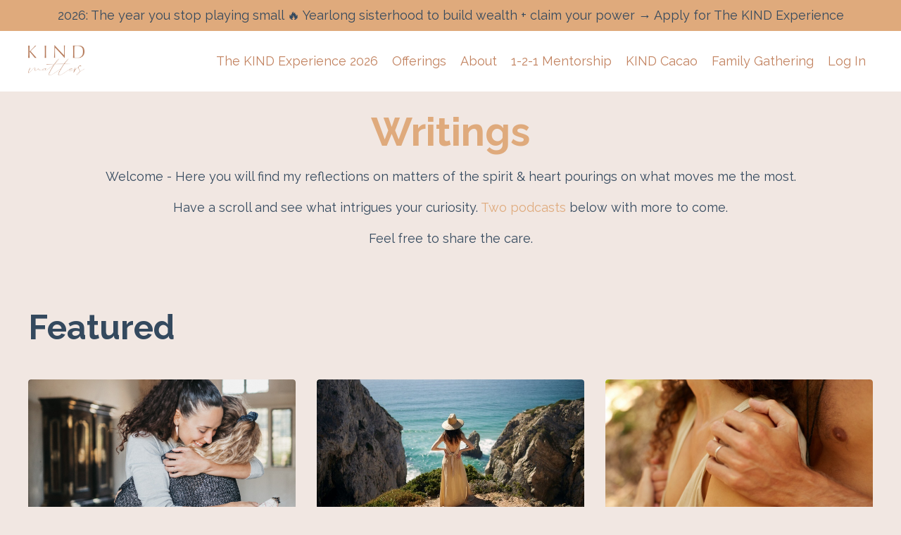

--- FILE ---
content_type: text/html; charset=utf-8
request_url: https://www.kindmatters.com/blog
body_size: 17952
content:
<!doctype html>
<html lang="en">
  <head>
    
              <meta name="csrf-param" content="authenticity_token">
              <meta name="csrf-token" content="kH/jIba3yCUDTHZlpSWWOFAJHIdnCls8e34rEgifUCd3T1NPMlggQZ87Jkvxc1zjoaSsb7JbAzSUUgyWvZ7CgQ==">
            
    <title>
      
        Jayna's Writings
      
    </title>
    <meta charset="utf-8" />
    <meta http-equiv="x-ua-compatible" content="ie=edge, chrome=1">
    <meta name="viewport" content="width=device-width, initial-scale=1, shrink-to-fit=no">
    
      <meta name="description" content="Jayna&#39;s reflections on matters of the spirit &amp; heart pourings on what moves her the most; from healing, motherhood and daily practices to questions of the heart." />
    
    <meta property="og:type" content="website">
<meta property="og:url" content="https://www.kindmatters.com/blog">
<meta name="twitter:card" content="summary_large_image">

<meta property="og:title" content="Jayna's Writings">
<meta name="twitter:title" content="Jayna's Writings">


<meta property="og:description" content="Jayna&#39;s reflections on matters of the spirit &amp; heart pourings on what moves her the most; from healing, motherhood and daily practices to questions of the heart.">
<meta name="twitter:description" content="Jayna&#39;s reflections on matters of the spirit &amp; heart pourings on what moves her the most; from healing, motherhood and daily practices to questions of the heart.">


<meta property="og:image" content="https://kajabi-storefronts-production.kajabi-cdn.com/kajabi-storefronts-production/sites/156883/images/vQ3TSFMMStmSRSwy15Ul_file.jpg">
<meta name="twitter:image" content="https://kajabi-storefronts-production.kajabi-cdn.com/kajabi-storefronts-production/sites/156883/images/vQ3TSFMMStmSRSwy15Ul_file.jpg">

    
      <link href="https://kajabi-storefronts-production.kajabi-cdn.com/kajabi-storefronts-production/sites/156883/images/pGyVDpeTAKb0QWpJliAV_android-icon-192x192.png?v=2" rel="shortcut icon" />
    
    <link rel="canonical" href="https://www.kindmatters.com/blog" />

    <!-- Google Fonts ====================================================== -->
    <link rel="preconnect" href="https://fonts.gstatic.com" crossorigin>
    <link rel="stylesheet" media="print" onload="this.onload=null;this.removeAttribute(&#39;media&#39;);" type="text/css" href="//fonts.googleapis.com/css?family=Raleway:400,700,400italic,700italic&amp;display=swap" />

    <!-- Kajabi CSS ======================================================== -->
    <link rel="stylesheet" media="print" onload="this.onload=null;this.removeAttribute(&#39;media&#39;);" type="text/css" href="https://kajabi-app-assets.kajabi-cdn.com/assets/core-0d125629e028a5a14579c81397830a1acd5cf5a9f3ec2d0de19efb9b0795fb03.css" />

    

    <!-- Font Awesome Icons -->
    <link rel="stylesheet" media="print" onload="this.onload=null;this.removeAttribute(&#39;media&#39;);" type="text/css" crossorigin="anonymous" href="https://use.fontawesome.com/releases/v5.15.2/css/all.css" />

    <link rel="stylesheet" media="screen" href="https://kajabi-storefronts-production.kajabi-cdn.com/kajabi-storefronts-production/themes/2148198574/assets/styles.css?1767612654083037" />

    <!-- Customer CSS ====================================================== -->
    <!-- If you're using custom css that affects the first render of the page, replace async_style_link below with styesheet_tag -->
    <link rel="stylesheet" media="print" onload="this.onload=null;this.removeAttribute(&#39;media&#39;);" type="text/css" href="https://kajabi-storefronts-production.kajabi-cdn.com/kajabi-storefronts-production/themes/2148198574/assets/overrides.css?1767612654083037" />
    <style>
  /* Custom CSS Added Via Theme Settings */
  .blog-listing__content img, .blog-listing__content h1.entry-title { display: none; }

#section-1601504447154 {
    background-size: contain;
}

.header--fixed #block-1555988494486 .logo__image {
  filter: initial;
}

#section-1575400116835 .backgroundVideo {
    background-color: #f1e7e2;
    background-image: url(https://s3.amazonaws.com/kajabi-storefronts-production/themes/2148198574/settings_images/GPftZmSS2me8zFp1NqAs_homepage-hero-bg-sm.jpg);
    background-size: cover;
    background-repeat: no-repeat;
    z-index: -1;
    background-position-x: 50%;
}
</style>

    <!-- Kajabi Editor Only CSS ============================================ -->
    

    <!-- Header hook ======================================================= -->
    <link rel="alternate" type="application/rss+xml" title="Jayna&#39;s Writings" href="https://www.kindmatters.com/blog.rss" /><script type="text/javascript">
  var Kajabi = Kajabi || {};
</script>
<script type="text/javascript">
  Kajabi.currentSiteUser = {
    "id" : "-1",
    "type" : "Guest",
    "contactId" : "",
  };
</script>
<script type="text/javascript">
  Kajabi.theme = {
    activeThemeName: "Kind Matters V1.3",
    previewThemeId: null,
    editor: false
  };
</script>
<meta name="turbo-prefetch" content="false">
<script async src="https://www.googletagmanager.com/gtag/js?id=G-M0GQ5FTNTE"></script>
<script>
  window.dataLayer = window.dataLayer || [];
  function gtag(){dataLayer.push(arguments);}
  gtag('js', new Date());
  gtag('config', 'G-M0GQ5FTNTE');
</script>
<style type="text/css">
  #editor-overlay {
    display: none;
    border-color: #2E91FC;
    position: absolute;
    background-color: rgba(46,145,252,0.05);
    border-style: dashed;
    border-width: 3px;
    border-radius: 3px;
    pointer-events: none;
    cursor: pointer;
    z-index: 10000000000;
  }
  .editor-overlay-button {
    color: white;
    background: #2E91FC;
    border-radius: 2px;
    font-size: 13px;
    margin-inline-start: -24px;
    margin-block-start: -12px;
    padding-block: 3px;
    padding-inline: 10px;
    text-transform:uppercase;
    font-weight:bold;
    letter-spacing:1.5px;

    left: 50%;
    top: 50%;
    position: absolute;
  }
</style>
<script src="https://kajabi-app-assets.kajabi-cdn.com/vite/assets/track_analytics-999259ad.js" crossorigin="anonymous" type="module"></script><link rel="modulepreload" href="https://kajabi-app-assets.kajabi-cdn.com/vite/assets/stimulus-576c66eb.js" as="script" crossorigin="anonymous">
<link rel="modulepreload" href="https://kajabi-app-assets.kajabi-cdn.com/vite/assets/track_product_analytics-9c66ca0a.js" as="script" crossorigin="anonymous">
<link rel="modulepreload" href="https://kajabi-app-assets.kajabi-cdn.com/vite/assets/stimulus-e54d982b.js" as="script" crossorigin="anonymous">
<link rel="modulepreload" href="https://kajabi-app-assets.kajabi-cdn.com/vite/assets/trackProductAnalytics-3d5f89d8.js" as="script" crossorigin="anonymous">      <script type="text/javascript">
        if (typeof (window.rudderanalytics) === "undefined") {
          !function(){"use strict";window.RudderSnippetVersion="3.0.3";var sdkBaseUrl="https://cdn.rudderlabs.com/v3"
          ;var sdkName="rsa.min.js";var asyncScript=true;window.rudderAnalyticsBuildType="legacy",window.rudderanalytics=[]
          ;var e=["setDefaultInstanceKey","load","ready","page","track","identify","alias","group","reset","setAnonymousId","startSession","endSession","consent"]
          ;for(var n=0;n<e.length;n++){var t=e[n];window.rudderanalytics[t]=function(e){return function(){
          window.rudderanalytics.push([e].concat(Array.prototype.slice.call(arguments)))}}(t)}try{
          new Function('return import("")'),window.rudderAnalyticsBuildType="modern"}catch(a){}
          if(window.rudderAnalyticsMount=function(){
          "undefined"==typeof globalThis&&(Object.defineProperty(Object.prototype,"__globalThis_magic__",{get:function get(){
          return this},configurable:true}),__globalThis_magic__.globalThis=__globalThis_magic__,
          delete Object.prototype.__globalThis_magic__);var e=document.createElement("script")
          ;e.src="".concat(sdkBaseUrl,"/").concat(window.rudderAnalyticsBuildType,"/").concat(sdkName),e.async=asyncScript,
          document.head?document.head.appendChild(e):document.body.appendChild(e)
          },"undefined"==typeof Promise||"undefined"==typeof globalThis){var d=document.createElement("script")
          ;d.src="https://polyfill-fastly.io/v3/polyfill.min.js?version=3.111.0&features=Symbol%2CPromise&callback=rudderAnalyticsMount",
          d.async=asyncScript,document.head?document.head.appendChild(d):document.body.appendChild(d)}else{
          window.rudderAnalyticsMount()}window.rudderanalytics.load("2apYBMHHHWpiGqicceKmzPebApa","https://kajabiaarnyhwq.dataplane.rudderstack.com",{})}();
        }
      </script>
      <script type="text/javascript">
        if (typeof (window.rudderanalytics) !== "undefined") {
          rudderanalytics.page({"account_id":"138953","site_id":"156883"});
        }
      </script>
      <script type="text/javascript">
        if (typeof (window.rudderanalytics) !== "undefined") {
          (function () {
            function AnalyticsClickHandler (event) {
              const targetEl = event.target.closest('a') || event.target.closest('button');
              if (targetEl) {
                rudderanalytics.track('Site Link Clicked', Object.assign(
                  {"account_id":"138953","site_id":"156883"},
                  {
                    link_text: targetEl.textContent.trim(),
                    link_href: targetEl.href,
                    tag_name: targetEl.tagName,
                  }
                ));
              }
            };
            document.addEventListener('click', AnalyticsClickHandler);
          })();
        }
      </script>
<script>
!function(f,b,e,v,n,t,s){if(f.fbq)return;n=f.fbq=function(){n.callMethod?
n.callMethod.apply(n,arguments):n.queue.push(arguments)};if(!f._fbq)f._fbq=n;
n.push=n;n.loaded=!0;n.version='2.0';n.agent='plkajabi';n.queue=[];t=b.createElement(e);t.async=!0;
t.src=v;s=b.getElementsByTagName(e)[0];s.parentNode.insertBefore(t,s)}(window,
                                                                      document,'script','https://connect.facebook.net/en_US/fbevents.js');


fbq('init', '333658907050033');
fbq('track', "PageView");</script>
<noscript><img height="1" width="1" style="display:none"
src="https://www.facebook.com/tr?id=333658907050033&ev=PageView&noscript=1"
/></noscript>
<meta name='site_locale' content='en'><style type="text/css">
  /* Font Awesome 4 */
  .fa.fa-twitter{
    font-family:sans-serif;
  }
  .fa.fa-twitter::before{
    content:"𝕏";
    font-size:1.2em;
  }

  /* Font Awesome 5 */
  .fab.fa-twitter{
    font-family:sans-serif;
  }
  .fab.fa-twitter::before{
    content:"𝕏";
    font-size:1.2em;
  }
</style>
<link rel="stylesheet" href="https://cdn.jsdelivr.net/npm/@kajabi-ui/styles@1.0.4/dist/kajabi_products/kajabi_products.css" />
<script type="module" src="https://cdn.jsdelivr.net/npm/@pine-ds/core@3.14.0/dist/pine-core/pine-core.esm.js"></script>
<script nomodule src="https://cdn.jsdelivr.net/npm/@pine-ds/core@3.14.0/dist/pine-core/index.esm.js"></script>


  </head>
  <style>
  

  
    
      body {
        background-color: #f1e7e2;
      }
    
  
</style>
  <body id="encore-theme" class="background-light">
    

    <div id="section-header" data-section-id="header">

<style>
  /* Default Header Styles */
  .header {
    
      background-color: #ffffff;
    
    font-size: 18px;
  }
  .header a,
  .header a.link-list__link,
  .header a.link-list__link:hover,
  .header a.social-icons__icon,
  .header .user__login a,
  .header .dropdown__item a,
  .header .dropdown__trigger:hover {
    color: #c2825f;
  }
  .header .dropdown__trigger {
    color: #c2825f !important;
  }
  /* Mobile Header Styles */
  @media (max-width: 767px) {
    .header {
      
      font-size: 16px;
    }
    
    .header .hamburger__slices .hamburger__slice {
      
        background-color: #c2825f;
      
    }
    
      .header a.link-list__link, .dropdown__item a, .header__content--mobile {
        text-align: left;
      }
    
    .header--overlay .header__content--mobile  {
      padding-bottom: 20px;
    }
  }
  /* Sticky Styles */
  
    .header.header--fixed {
      background-color: #ffffff;
      
        background-color: ;
      
      
        background-color: #ffffff;
      
    }
    
      .header.header--fixed a,
      .header.header--fixed a.link-list__link,
      .header.header--fixed a.link-list__link:hover,
      .header.header--fixed a.social-icons__icon,
      .header.header--fixed .dropdown__trigger:hover,
      .header.header--fixed .dropdown__item a,
      .header.header--fixed .user__login a {
        color: #c2825f;
      }
    
    
      .header.header--fixed .dropdown__trigger {
        color: #c2825f !important;
      }
    
    .header.header--fixed .hamburger__slice {
      
        background-color: #c2825f;
      
    }
  
</style>

<div class="hidden">
  
    
  
    
  
    
  
    
      0
    
  
  
  
  
</div>

<header class="header header--static sticky   background-light header--close-on-scroll" kjb-settings-id="sections_header_settings_background_color">
  <div class="hello-bars">
    
      
    
      
    
      
    
      
          <style>
@media (min-width: 768px) {
  #block-1681755650593 {
    text-align: ;
  }
} 
</style>

<div id="block-1681755650593" class="header__block header__block--hello-bar header__block--show " kjb-settings-id="sections_header_blocks_1681755650593_settings_stretch">
  

<style>
  #block-1681755650593 .hello-bar {
    background-color: #dfaa7c;
  }
  #block-1681755650593 .hello-bar__text {
    color: ;
  }
</style>

<div class="block hello-bar background-light text-center" kjb-settings-id="sections_header_blocks_1681755650593_settings_text">
  
    <a href="/resource_redirect/landing_pages/2151651163"  >
  
    <div class="container">
      <p class="hello-bar__text" kjb-settings-id="sections_header_blocks_1681755650593_settings_text_color">2026: The year you stop playing small 🔥 Yearlong sisterhood to build wealth + claim your power → Apply for The KIND Experience</p>
    </div>
  
    </a>
  
</div>
</div>
      
    
  </div>
  
    <div class="header__wrap">
      <div class="header__content header__content--desktop background-light">
        <div class="container header__container media justify-content-left">
          
            
                <style>
@media (min-width: 768px) {
  #block-1555988494486 {
    text-align: left;
  }
} 
</style>

<div id="block-1555988494486" class="header__block header__block--logo header__block--show header__switch-content stretch" kjb-settings-id="sections_header_blocks_1555988494486_settings_stretch">
  

<style>
  #block-1555988494486 {
    line-height: 1;
  }
  #block-1555988494486 .logo__image {
    display: block;
    width: 80px;
  }
  #block-1555988494486 .logo__text {
    color: ;
  }
</style>

<a class="logo" href="/">
  
    
      <img loading="auto" class="logo__image" alt="KIND MATTERS" kjb-settings-id="sections_header_blocks_1555988494486_settings_logo" src="https://kajabi-storefronts-production.kajabi-cdn.com/kajabi-storefronts-production/themes/3180080/settings_images/iE72VKsURjGp4CIHv3xs_kindmatters.png" />
    
  
</a>
</div>
              
          
            
                <style>
@media (min-width: 768px) {
  #block-1555988491313 {
    text-align: right;
  }
} 
</style>

<div id="block-1555988491313" class="header__block header__switch-content header__block--menu " kjb-settings-id="sections_header_blocks_1555988491313_settings_stretch">
  <div class="link-list justify-content-right" kjb-settings-id="sections_header_blocks_1555988491313_settings_menu">
  
    <a class="link-list__link" href="https://www.kindmatters.com/the-kind-experience-2026" >The KIND Experience 2026</a>
  
    <a class="link-list__link" href="https://www.kindmatters.com/offerings" >Offerings</a>
  
    <a class="link-list__link" href="https://www.kindmatters.com/aboutme" >About</a>
  
    <a class="link-list__link" href="https://www.kindmatters.com/121mentorship" >1-2-1 Mentorship</a>
  
    <a class="link-list__link" href="https://www.kindmatters.com/kindcacao" >KIND Cacao</a>
  
    <a class="link-list__link" href="https://www.kindmatters.com/family-gathering-festival" >Family Gathering</a>
  
</div>
</div>
              
          
            
                <style>
@media (min-width: 768px) {
  #block-1555988487706 {
    text-align: left;
  }
} 
</style>

<div id="block-1555988487706" class="header__block header__switch-content header__block--user " kjb-settings-id="sections_header_blocks_1555988487706_settings_stretch">
  <style>
  /* Dropdown menu colors for desktop */
  @media (min-width: 768px) {
    #block-1555988487706 .dropdown__menu {
      background: #ffffff;
      color: #c2825f;
    }
    #block-1555988487706 .dropdown__item a,
    #block-1555988487706 {
      color: #c2825f;
    }
  }
  /* Mobile menu text alignment */
  @media (max-width: 767px) {
    #block-1555988487706 .dropdown__item a,
    #block-1555988487706 .user__login a {
      text-align: left;
    }
  }
</style>

<div class="user" kjb-settings-id="sections_header_blocks_1555988487706_settings_language_login">
  
    <span class="user__login" kjb-settings-id="language_login"><a href="/login">Log In</a></span>
  
</div>
</div>
              
          
            
          
          
            <div class="hamburger hidden--desktop" kjb-settings-id="sections_header_settings_hamburger_color">
              <div class="hamburger__slices">
                <div class="hamburger__slice hamburger--slice-1"></div>
                <div class="hamburger__slice hamburger--slice-2"></div>
                <div class="hamburger__slice hamburger--slice-3"></div>
                <div class="hamburger__slice hamburger--slice-4"></div>
              </div>
            </div>
          
        </div>
      </div>
      <div class="header__content header__content--mobile">
        <div class="header__switch-content header__spacer"></div>
      </div>
    </div>
  
</header>

</div>
    <main>
      <div data-dynamic-sections=blog><div id="section-1603234168774" data-section-id="1603234168774"><style>
  
  #section-1603234168774 .section__overlay {
    position: absolute;
    width: 100%;
    height: 100%;
    left: 0;
    top: 0;
    background-color: ;
  }
  #section-1603234168774 .sizer {
    padding-top: 20px;
    padding-bottom: 10px;
  }
  #section-1603234168774 .container {
    max-width: calc(1260px + 10px + 10px);
    padding-right: 10px;
    padding-left: 10px;
    
  }
  #section-1603234168774 .row {
    
  }
  #section-1603234168774 .container--full {
    width: 100%;
    max-width: calc(100% + 10px + 10px);
  }
  @media (min-width: 768px) {
    
    #section-1603234168774 .sizer {
      padding-top: 0px;
      padding-bottom: 0px;
    }
    #section-1603234168774 .container {
      max-width: calc(1260px + 40px + 40px);
      padding-right: 40px;
      padding-left: 40px;
    }
    #section-1603234168774 .container--full {
      max-width: calc(100% + 40px + 40px);
    }
  }
  
  
</style>

<section kjb-settings-id="sections_1603234168774_settings_background_color"
  class="section
  
  
   "
  data-reveal-event=""
  data-reveal-offset=""
  data-reveal-units="seconds">
  <div class="sizer ">
    
    <div class="section__overlay"></div>
    <div class="container ">
      <div class="row align-items-center justify-content-left">
        
          




<style>
  /* flush setting */
  
  
  /* margin settings */
  #block-1603234168774_0, [data-slick-id="1603234168774_0"] {
    margin-top: 0px;
    margin-right: 0px;
    margin-bottom: 0px;
    margin-left: 0px;
  }
  #block-1603234168774_0 .block, [data-slick-id="1603234168774_0"] .block {
    /* border settings */
    border: 4px none black;
    border-radius: 4px;
    

    /* background color */
    
    /* default padding for mobile */
    
    
    
    /* mobile padding overrides */
    
    
    
    
    
  }

  @media (min-width: 768px) {
    /* desktop margin settings */
    #block-1603234168774_0, [data-slick-id="1603234168774_0"] {
      margin-top: 0px;
      margin-right: 0px;
      margin-bottom: 0px;
      margin-left: 0px;
    }
    #block-1603234168774_0 .block, [data-slick-id="1603234168774_0"] .block {
      /* default padding for desktop  */
      
      
      /* desktop padding overrides */
      
      
      
      
      
    }
  }
  /* mobile text align */
  @media (max-width: 767px) {
    #block-1603234168774_0, [data-slick-id="1603234168774_0"] {
      text-align: left;
    }
  }
</style>


<div
  id="block-1603234168774_0"
  class="
  block-type--text
  text-center
  col-12
  
  
  
     animated 
  
  
  "
  
  data-reveal-event=""
  data-reveal-offset=""
  data-reveal-units="seconds"
  
    kjb-settings-id="sections_1603234168774_blocks_1603234168774_0_settings_width"
    >
  <div class="block
    box-shadow-none
    "
    
      data-aos="fade-up"
      data-aos-delay="0"
      data-aos-duration="1000"
    
    >
    
    <style>
  
  #block-1577982541036_0 .btn {
    margin-top: 1rem;
  }
</style>

<h1><span style="color: #dfaa7c;">Writings</span></h1>
<p dir="auto">Welcome - Here you will find my reflections on matters of the spirit &amp; heart pourings on what moves me the most.</p>
<p dir="auto">Have a scroll and see what intrigues your curiosity. <a href="https://www.kindmatters.com/blog?tag=podcast#posts">Two podcasts</a> below with more to come.</p>
<p dir="auto">Feel free to share the care.</p>

  </div>
</div>

        
      </div>
    </div>
  </div>
</section>
</div><div id="section-1632392447223" data-section-id="1632392447223"><style>
  
  #section-1632392447223 .section__overlay {
    position: absolute;
    width: 100%;
    height: 100%;
    left: 0;
    top: 0;
    background-color: ;
  }
  #section-1632392447223 .sizer {
    padding-top: 0px;
    padding-bottom: 0px;
  }
  #section-1632392447223 .container {
    max-width: calc(1260px + 10px + 10px);
    padding-right: 10px;
    padding-left: 10px;
    
  }
  #section-1632392447223 .row {
    
  }
  #section-1632392447223 .container--full {
    width: 100%;
    max-width: calc(100% + 10px + 10px);
  }
  @media (min-width: 768px) {
    
    #section-1632392447223 .sizer {
      padding-top: 0px;
      padding-bottom: 0px;
    }
    #section-1632392447223 .container {
      max-width: calc(1260px + 40px + 40px);
      padding-right: 40px;
      padding-left: 40px;
    }
    #section-1632392447223 .container--full {
      max-width: calc(100% + 40px + 40px);
    }
  }
  
  
</style>

<section kjb-settings-id="sections_1632392447223_settings_background_color"
  class="section
  
  
   "
  data-reveal-event=""
  data-reveal-offset=""
  data-reveal-units="seconds">
  <div class="sizer ">
    
    <div class="section__overlay"></div>
    <div class="container ">
      <div class="row align-items-center justify-content-center">
        
          




<style>
  /* flush setting */
  
  
  /* margin settings */
  #block-1632392447223_0, [data-slick-id="1632392447223_0"] {
    margin-top: 0px;
    margin-right: 0px;
    margin-bottom: 0px;
    margin-left: 0px;
  }
  #block-1632392447223_0 .block, [data-slick-id="1632392447223_0"] .block {
    /* border settings */
    border: 4px none black;
    border-radius: 4px;
    

    /* background color */
    
    /* default padding for mobile */
    
    
    
    /* mobile padding overrides */
    
    
    
    
    
  }

  @media (min-width: 768px) {
    /* desktop margin settings */
    #block-1632392447223_0, [data-slick-id="1632392447223_0"] {
      margin-top: 0px;
      margin-right: 0px;
      margin-bottom: 0px;
      margin-left: 0px;
    }
    #block-1632392447223_0 .block, [data-slick-id="1632392447223_0"] .block {
      /* default padding for desktop  */
      
      
      /* desktop padding overrides */
      
      
      
      
      
    }
  }
  /* mobile text align */
  @media (max-width: 767px) {
    #block-1632392447223_0, [data-slick-id="1632392447223_0"] {
      text-align: left;
    }
  }
</style>


<div
  id="block-1632392447223_0"
  class="
  block-type--code
  text-left
  col-12
  
  
  
    
  
  
  "
  
  data-reveal-event=""
  data-reveal-offset=""
  data-reveal-units="seconds"
  
    kjb-settings-id="sections_1632392447223_blocks_1632392447223_0_settings_width"
    >
  <div class="block
    box-shadow-none
    "
    
      data-aos="none"
      data-aos-delay="0"
      data-aos-duration="0"
    
    >
    
    <div class="hidden blog-search">
<h2>I see that you came from my old site!</h2>
</div>
</div>

<script>
    var elem = document.querySelector(".blog-search");

function addMatchingBlogs(path) {
    var search;
    try {
        search = path.split("/").slice(-1)[0].replace(/[^a-z\-]/g, "").replaceAll("-"," ").trim()
        fetchBlogResults(search);
    } catch(e) {
        return;
    }
}

function insertResultsInPage(results) {
    var container = document.createElement("div");
    container.className = "matching-blogs"
    var title = document.createElement("h2");
    title.innerText = "Here are some matching blogs";

    results.className = "";
    container.append(title);
    container.append(results);

    elem.parentElement.append(container);
elem.classList.remove("hidden");
}

function fetchBlogResults(terms) {
    fetch('https://www.kindmatters.com/blog/search?&q=' + terms, {
      method: 'GET',
      mode: 'no-cors',
    })
    .then(function (response) {
        // The API call was successful!
        return response.text();
    })
    .then(function (html) {

        // Convert the HTML string into a document object
        var parser = new DOMParser();
        var doc = parser.parseFromString(html, 'text/html');

        // Get the count of results
        var results = doc.querySelector('.blog-search-results');
        var count = results.querySelector(".blog-search-results__results");
        if (count.innerText != "Showing 0 Results:") {
            insertResultsInPage(results.querySelector(".col-lg-9"));
        }

    }).catch(function (err) {
        // nothing found, fail silently
       console.log("No redirected blog found");
    });
}

var path = window.location.search.match(/migrated_url=(.*)/);
if (path) {
  addMatchingBlogs(path[1]);
}
</script>
  </div>
</div>

        
      </div>
    </div>
  </div>
</section>
</div><div id="section-1621792946928" data-section-id="1621792946928"><style>
  
  #section-1621792946928 .section__overlay {
    position: absolute;
    width: 100%;
    height: 100%;
    left: 0;
    top: 0;
    background-color: ;
  }
  #section-1621792946928 .sizer {
    padding-top: 40px;
    padding-bottom: 40px;
  }
  #section-1621792946928 .container {
    max-width: calc(1260px + 10px + 10px);
    padding-right: 10px;
    padding-left: 10px;
    
  }
  #section-1621792946928 .row {
    
  }
  #section-1621792946928 .container--full {
    width: 100%;
    max-width: calc(100% + 10px + 10px);
  }
  @media (min-width: 768px) {
    
    #section-1621792946928 .sizer {
      padding-top: 0px;
      padding-bottom: 0px;
    }
    #section-1621792946928 .container {
      max-width: calc(1260px + 40px + 40px);
      padding-right: 40px;
      padding-left: 40px;
    }
    #section-1621792946928 .container--full {
      max-width: calc(100% + 40px + 40px);
    }
  }
  
  
</style>

<section kjb-settings-id="sections_1621792946928_settings_background_color"
  class="section
  
  
   "
  data-reveal-event=""
  data-reveal-offset=""
  data-reveal-units="seconds">
  <div class="sizer ">
    
    <div class="section__overlay"></div>
    <div class="container ">
      <div class="row align-items-start justify-content-center">
        
          




<style>
  /* flush setting */
  
  
  /* margin settings */
  #block-1625956149654, [data-slick-id="1625956149654"] {
    margin-top: 0px;
    margin-right: 0px;
    margin-bottom: 0px;
    margin-left: 0px;
  }
  #block-1625956149654 .block, [data-slick-id="1625956149654"] .block {
    /* border settings */
    border: 4px none black;
    border-radius: 4px;
    

    /* background color */
    
    /* default padding for mobile */
    
    
    
    /* mobile padding overrides */
    
    
    
    
    
  }

  @media (min-width: 768px) {
    /* desktop margin settings */
    #block-1625956149654, [data-slick-id="1625956149654"] {
      margin-top: 0px;
      margin-right: 0px;
      margin-bottom: 0px;
      margin-left: 0px;
    }
    #block-1625956149654 .block, [data-slick-id="1625956149654"] .block {
      /* default padding for desktop  */
      
      
      /* desktop padding overrides */
      
      
      
      
      
    }
  }
  /* mobile text align */
  @media (max-width: 767px) {
    #block-1625956149654, [data-slick-id="1625956149654"] {
      text-align: left;
    }
  }
</style>


<div
  id="block-1625956149654"
  class="
  block-type--text
  text-left
  col-12
  
  
  
     animated 
  
  
  "
  
  data-reveal-event=""
  data-reveal-offset=""
  data-reveal-units="seconds"
  
    kjb-settings-id="sections_1621792946928_blocks_1625956149654_settings_width"
    >
  <div class="block
    box-shadow-none
    "
    
      data-aos="fade-up"
      data-aos-delay="500"
      data-aos-duration="1000"
    
    >
    
    <style>
  
  #block-1577982541036_0 .btn {
    margin-top: 1rem;
  }
</style>

<h2>Featured</h2>

  </div>
</div>

        
          




<style>
  /* flush setting */
  
  
  /* margin settings */
  #block-1625955541360, [data-slick-id="1625955541360"] {
    margin-top: 0px;
    margin-right: 0px;
    margin-bottom: 0px;
    margin-left: 0px;
  }
  #block-1625955541360 .block, [data-slick-id="1625955541360"] .block {
    /* border settings */
    border: 4px none black;
    border-radius: 4px;
    

    /* background color */
    
    /* default padding for mobile */
    
    
    
    /* mobile padding overrides */
    
    
    
    
    
  }

  @media (min-width: 768px) {
    /* desktop margin settings */
    #block-1625955541360, [data-slick-id="1625955541360"] {
      margin-top: 0px;
      margin-right: 0px;
      margin-bottom: 0px;
      margin-left: 0px;
    }
    #block-1625955541360 .block, [data-slick-id="1625955541360"] .block {
      /* default padding for desktop  */
      
      
      /* desktop padding overrides */
      
      
      
      
      
    }
  }
  /* mobile text align */
  @media (max-width: 767px) {
    #block-1625955541360, [data-slick-id="1625955541360"] {
      text-align: center;
    }
  }
</style>


<div
  id="block-1625955541360"
  class="
  block-type--feature
  text-center
  col-4
  
  
  
     animated 
  
  
  "
  
  data-reveal-event=""
  data-reveal-offset=""
  data-reveal-units="seconds"
  
    kjb-settings-id="sections_1621792946928_blocks_1625955541360_settings_width"
    >
  <div class="block
    box-shadow-none
    "
    
      data-aos="fade-up"
      data-aos-delay="1000"
      data-aos-duration="1000"
    
    >
    
    
<style>
  #block-1625955541360 .feature__image,
  [data-slick-id="1625955541360"] .feature__image {
    width: 100%px;
    border-radius: 4px;
  }
  
</style>
<div class="feature">
  
    
      <a href="https://www.kindmatters.com/blog/2020-02-12-the-ultimate-love-heart-antidote"  >
    
      <img loading="auto" class="feature__image" alt="" kjb-settings-id="sections_1621792946928_blocks_1625955541360_settings_image" src="https://kajabi-storefronts-production.kajabi-cdn.com/kajabi-storefronts-production/themes/2148198574/settings_images/o80A63XxQ0y1uk9IyqNS_HH1qqy7BQUGrZ7QACt3C_Photo_0143.jpg" />
    
      </a>
    
  
  <div class="feature__text" kjb-settings-id="sections_1621792946928_blocks_1625955541360_settings_text">
    <h2 class="blog-post-body__title">A love song to loneliness</h2>
<p class="">As the ultimate love heart antidote, this letter is a love song to loneliness.</p>
  </div>
  
</div>
  </div>
</div>

        
          




<style>
  /* flush setting */
  
  
  /* margin settings */
  #block-1625955561955, [data-slick-id="1625955561955"] {
    margin-top: 0px;
    margin-right: 0px;
    margin-bottom: 0px;
    margin-left: 0px;
  }
  #block-1625955561955 .block, [data-slick-id="1625955561955"] .block {
    /* border settings */
    border: 4px none black;
    border-radius: 4px;
    

    /* background color */
    
    /* default padding for mobile */
    
    
    
    /* mobile padding overrides */
    
    
    
    
    
  }

  @media (min-width: 768px) {
    /* desktop margin settings */
    #block-1625955561955, [data-slick-id="1625955561955"] {
      margin-top: 0px;
      margin-right: 0px;
      margin-bottom: 0px;
      margin-left: 0px;
    }
    #block-1625955561955 .block, [data-slick-id="1625955561955"] .block {
      /* default padding for desktop  */
      
      
      /* desktop padding overrides */
      
      
      
      
      
    }
  }
  /* mobile text align */
  @media (max-width: 767px) {
    #block-1625955561955, [data-slick-id="1625955561955"] {
      text-align: center;
    }
  }
</style>


<div
  id="block-1625955561955"
  class="
  block-type--feature
  text-center
  col-4
  
  
  
     animated 
  
  
  "
  
  data-reveal-event=""
  data-reveal-offset=""
  data-reveal-units="seconds"
  
    kjb-settings-id="sections_1621792946928_blocks_1625955561955_settings_width"
    >
  <div class="block
    box-shadow-none
    "
    
      data-aos="fade-up"
      data-aos-delay="1500"
      data-aos-duration="1000"
    
    >
    
    
<style>
  #block-1625955561955 .feature__image,
  [data-slick-id="1625955561955"] .feature__image {
    width: 100%px;
    border-radius: 4px;
  }
  
</style>
<div class="feature">
  
    
      <a href="https://www.kindmatters.com/blog/2020-12-05-my-journey-towards-hormone-balance"  >
    
      <img loading="auto" class="feature__image" alt="" kjb-settings-id="sections_1621792946928_blocks_1625955561955_settings_image" src="https://kajabi-storefronts-production.kajabi-cdn.com/kajabi-storefronts-production/themes/2148198574/settings_images/gVBV6aESYWpBguuaH0wl_jayna-looking-seaward.jpeg" />
    
      </a>
    
  
  <div class="feature__text" kjb-settings-id="sections_1621792946928_blocks_1625955561955_settings_text">
    <h2 class="blog-post-body__title">The Journey Towards Hormonal Balance</h2>
<p>I found out I had PCOS (Polycystic Ovarian Syndrome) around 6 years ago through an ultrasound scan that my doctor recommended.</p>
  </div>
  
</div>
  </div>
</div>

        
          




<style>
  /* flush setting */
  
  
  /* margin settings */
  #block-1625955567040, [data-slick-id="1625955567040"] {
    margin-top: 0px;
    margin-right: 0px;
    margin-bottom: 0px;
    margin-left: 0px;
  }
  #block-1625955567040 .block, [data-slick-id="1625955567040"] .block {
    /* border settings */
    border: 4px none black;
    border-radius: 4px;
    

    /* background color */
    
    /* default padding for mobile */
    
    
    
    /* mobile padding overrides */
    
    
    
    
    
  }

  @media (min-width: 768px) {
    /* desktop margin settings */
    #block-1625955567040, [data-slick-id="1625955567040"] {
      margin-top: 0px;
      margin-right: 0px;
      margin-bottom: 0px;
      margin-left: 0px;
    }
    #block-1625955567040 .block, [data-slick-id="1625955567040"] .block {
      /* default padding for desktop  */
      
      
      /* desktop padding overrides */
      
      
      
      
      
    }
  }
  /* mobile text align */
  @media (max-width: 767px) {
    #block-1625955567040, [data-slick-id="1625955567040"] {
      text-align: center;
    }
  }
</style>


<div
  id="block-1625955567040"
  class="
  block-type--feature
  text-center
  col-4
  
  
  
     animated 
  
  
  "
  
  data-reveal-event=""
  data-reveal-offset=""
  data-reveal-units="seconds"
  
    kjb-settings-id="sections_1621792946928_blocks_1625955567040_settings_width"
    >
  <div class="block
    box-shadow-none
    "
    
      data-aos="fade-up"
      data-aos-delay="2000"
      data-aos-duration="1000"
    
    >
    
    
<style>
  #block-1625955567040 .feature__image,
  [data-slick-id="1625955567040"] .feature__image {
    width: 100%px;
    border-radius: 4px;
  }
  
</style>
<div class="feature">
  
    
      <a href="https://www.kindmatters.com/blog/2020-10-7-the-fragility-of-creating-life"  >
    
      <img loading="auto" class="feature__image" alt="" kjb-settings-id="sections_1621792946928_blocks_1625955567040_settings_image" src="https://kajabi-storefronts-production.kajabi-cdn.com/kajabi-storefronts-production/themes/2148198574/settings_images/wXMWW0BuRMuicahMkZrx_mcoDBMn4TEWcruXfG1XK_05_CoupleShoot_00053_1.jpg" />
    
      </a>
    
  
  <div class="feature__text" kjb-settings-id="sections_1621792946928_blocks_1625955567040_settings_text">
    <h2 class="blog-post-body__title">Miscarriage &amp; Motherhood</h2>
<p>The fragility of carrying life and losing these precious seeds of creation has always been a part of my story.</p>
  </div>
  
</div>
  </div>
</div>

        
          




<style>
  /* flush setting */
  
  
  /* margin settings */
  #block-1625956211783, [data-slick-id="1625956211783"] {
    margin-top: 0px;
    margin-right: 0px;
    margin-bottom: 0px;
    margin-left: 0px;
  }
  #block-1625956211783 .block, [data-slick-id="1625956211783"] .block {
    /* border settings */
    border: 4px none black;
    border-radius: 4px;
    

    /* background color */
    
    /* default padding for mobile */
    
    
    
    /* mobile padding overrides */
    
    
    
    
    
  }

  @media (min-width: 768px) {
    /* desktop margin settings */
    #block-1625956211783, [data-slick-id="1625956211783"] {
      margin-top: 0px;
      margin-right: 0px;
      margin-bottom: 0px;
      margin-left: 0px;
    }
    #block-1625956211783 .block, [data-slick-id="1625956211783"] .block {
      /* default padding for desktop  */
      
      
      /* desktop padding overrides */
      
      
      
      
      
    }
  }
  /* mobile text align */
  @media (max-width: 767px) {
    #block-1625956211783, [data-slick-id="1625956211783"] {
      text-align: left;
    }
  }
</style>


<div
  id="block-1625956211783"
  class="
  block-type--text
  text-left
  col-12
  
  
  
    
  
  
  "
  
  data-reveal-event=""
  data-reveal-offset=""
  data-reveal-units="seconds"
  
    kjb-settings-id="sections_1621792946928_blocks_1625956211783_settings_width"
    >
  <div class="block
    box-shadow-none
    "
    
      data-aos="none"
      data-aos-delay="0"
      data-aos-duration="0"
    
    >
    
    <style>
  
  #block-1577982541036_0 .btn {
    margin-top: 1rem;
  }
</style>

<h2 id="posts">All&nbsp;Posts</h2>

  </div>
</div>

        
      </div>
    </div>
  </div>
</section>
</div><div id="section-1599589855686" data-section-id="1599589855686"><style>
  
  .blog-listings {
    background-color: ;
  }
  .blog-listings .sizer {
    padding-top: 0px;
    padding-bottom: 40px;
  }
  .blog-listings .container {
    max-width: calc(1260px + 10px + 10px);
    padding-right: 10px;
    padding-left: 10px;
  }
  .blog-listing__panel {
    background-color: #ffffff;
    border-color: ;
    border-radius: 4px;
    border-style: none;
    border-width: 25px ;
  }
  .blog-listing__title {
    color: #dfaa7c !important;
  }
  .blog-listing__title:hover {
    color: #dfaa7c !important;
  }
  .blog-listing__date {
    color: ;
  }
  .tag {
    color: ;
    background-color: ;
  }
  .tag:hover {
    color: ;
    background-color: ;
  }
  .blog-listing__content {
    color: ;
  }
  .blog-listing__more {
    color: ;
  }
  @media (min-width: 768px) {
    
    .blog-listings .sizer {
      padding-top: 40px;
      padding-bottom: 40px;
    }
    .blog-listings .container {
      max-width: calc(1260px + 40px + 40px);
      padding-right: 40px;
      padding-left: 40px;
    }
  }
  .pag__link {
    color: #6a8c85;
  }
  .pag__link--current {
    color: #eb9c73;
  }
  .pag__link--disabled {
    color: #f1e7e2;
  }
</style>

<section class="blog-listings " kjb-settings-id="sections_1599589855686_settings_background_color">
  <div class="sizer">
    
    <div class="container">
      <div class="row">
        
          <div class="col-lg-9">
        
          <div class="blog-listings__content blog-listings__content--grid-2">
            
              
                





<div class="blog-listing blog-listing--grid-2 blog-listing--has-media">
  
    <div class="blog-listing__panel box-shadow-medium background-light">
  
    <div class="blog-listing__media">
      
        
  
    
      <a href="/blog/2021-12-13-twelve-nurturing-tips-for-your-festive-period">
        <img loading="auto" alt="" src="https://kajabi-storefronts-production.kajabi-cdn.com/kajabi-storefronts-production/blogs/31818/images/Td1k8Mq0T6etGcQeVc8U_tips-cover.png" />
      </a>
    
  

      
    </div>
    <div class="blog-listing__data">
      <a class="h3 blog-listing__title" href="/blog/2021-12-13-twelve-nurturing-tips-for-your-festive-period">12 Nurturing Tips For Your Festive Period</a>
      
      
        <span class="blog-listing__date" kjb-settings-id="sections_1599589855686_settings_show_date">Dec 13, 2021</span>
      
      
      
        
          <div class="blog-listing__content"><p>Is your resilience at an all-time low? Somehow, the end of the year is also the time when we seem to be tested the most. Our bodies are craving self-care, winter inwardness, lazy days on the sofa, being wrapped up in a blanket with hot cocoa, and yet we are stretched to meet deadlines, socialising m...</p></div>
        
        <a class="blog-listing__more" href="/blog/2021-12-13-twelve-nurturing-tips-for-your-festive-period" kjb-settings-id="sections_1599589855686_settings_read_more">Continue Reading...</a>
      
    </div>
  
    </div>
  
</div>
              
                





<div class="blog-listing blog-listing--grid-2 blog-listing--has-media">
  
    <div class="blog-listing__panel box-shadow-medium background-light">
  
    <div class="blog-listing__media">
      
        
  
    
      <a href="/blog/2021-01-30-addicted-to-love">
        <img loading="auto" alt="" src="https://kajabi-storefronts-production.kajabi-cdn.com/kajabi-storefronts-production/blogs/31818/images/6iUjgBLFSLWWxrOXbyYm_file.jpg" />
      </a>
    
  

      
    </div>
    <div class="blog-listing__data">
      <a class="h3 blog-listing__title" href="/blog/2021-01-30-addicted-to-love">Addicted to love</a>
      
      
        <span class="blog-listing__date" kjb-settings-id="sections_1599589855686_settings_show_date">Jan 30, 2021</span>
      
      
      
        
          <div class="blog-listing__content"><p class='entry-title' data-content-field='title'>This weekend I held a Women’s retreat and we made circle after circle to meet ourselves and each other. We created Altars of our intentions, allowing honesty to be the vulnerable bedrock of our work together, that we held hands to rise in spirals, softening to the essence that transformed us all. </p>
...</div>
        
        <a class="blog-listing__more" href="/blog/2021-01-30-addicted-to-love" kjb-settings-id="sections_1599589855686_settings_read_more">Continue Reading...</a>
      
    </div>
  
    </div>
  
</div>
              
                





<div class="blog-listing blog-listing--grid-2 blog-listing--has-media">
  
    <div class="blog-listing__panel box-shadow-medium background-light">
  
    <div class="blog-listing__media">
      
        
  
    
      <a href="/blog/2021-01-21-nurture-your-kindness">
        <img loading="auto" alt="" src="https://kajabi-storefronts-production.kajabi-cdn.com/kajabi-storefronts-production/blogs/31818/images/0isrIESMSPSY5q8kvxa2_file.jpg" />
      </a>
    
  

      
    </div>
    <div class="blog-listing__data">
      <a class="h3 blog-listing__title" href="/blog/2021-01-21-nurture-your-kindness">Nurture your kindness</a>
      
      
        <span class="blog-listing__date" kjb-settings-id="sections_1599589855686_settings_show_date">Jan 21, 2021</span>
      
      
      
        
          <div class="blog-listing__content"><div id='yui_3_17_2_1_1615298002974_321' class='body entry-content'>
<div id='item-5e275d45c8d88d7566b44c69' class='sqs-layout sqs-grid-12 columns-12' data-layout-label='Post Body' data-type='item' data-updated-on='1579638308571'>
<div id='yui_3_17_2_1_1615298002974_320' class='row sqs-row'>
<div id='yui_3_17_2_1_1615298002974_319' class='col sqs-col-12 span-12'>
<div id='block-5fbeaae238ae11842c62' class='sqs-block html-block sqs-block-html' data-block-type='2'>
<div class='sqs-block-content'>
<p class=''>I&apos;ve been thinking about you all a lot the last week. Wondering what it is that holds this small community together as we seem to be a pretty diverse bunch. I know there are those of you who don&apos;t practice yoga, who I have never met in person or whose lives are radically different from m</p>...</div></div></div></div></div></div></div>
        
        <a class="blog-listing__more" href="/blog/2021-01-21-nurture-your-kindness" kjb-settings-id="sections_1599589855686_settings_read_more">Continue Reading...</a>
      
    </div>
  
    </div>
  
</div>
              
                





<div class="blog-listing blog-listing--grid-2 blog-listing--has-media">
  
    <div class="blog-listing__panel box-shadow-medium background-light">
  
    <div class="blog-listing__media">
      
        
  
    
      <a href="/blog/2020-12-15-the-beauty-industry">
        <img loading="auto" alt="" src="https://kajabi-storefronts-production.kajabi-cdn.com/kajabi-storefronts-production/blogs/31818/images/dZJmcxD1TXZT7cTk2okW__Y2A9959.jpg" />
      </a>
    
  

      
    </div>
    <div class="blog-listing__data">
      <a class="h3 blog-listing__title" href="/blog/2020-12-15-the-beauty-industry">The Beauty Industry</a>
      
      
        <span class="blog-listing__date" kjb-settings-id="sections_1599589855686_settings_show_date">Dec 16, 2020</span>
      
      
      
        
          <div class="blog-listing__content"><div id='block-a507199cf5f564b4d82c' class='sqs-block html-block sqs-block-html' data-block-type='2'>
<div class='sqs-block-content'>
<p class=''>The beauty industry has sold us a big lie! It would have us believe that our natural bodies are ugly, dirty and wild, needing to be managed, tamed, cleaned and sterilised - THIS is DEEPLY conditioned within us from a young age - How can we regain free thought and choice over our bodies? <br/><br/></p>
<p class=''><img src='https://kajabi-storefronts-production.global.ssl.fastly.net/kajabi-storefronts-production/blogs/31818/images/copR1zKjQpqPio41g6zb__DSF9596.jpg'/></p>
</div>
</div>
...</div>
        
        <a class="blog-listing__more" href="/blog/2020-12-15-the-beauty-industry" kjb-settings-id="sections_1599589855686_settings_read_more">Continue Reading...</a>
      
    </div>
  
    </div>
  
</div>
              
                





<div class="blog-listing blog-listing--grid-2 blog-listing--has-media">
  
    <div class="blog-listing__panel box-shadow-medium background-light">
  
    <div class="blog-listing__media">
      
        
  
    
      <a href="/blog/2020-12-05-my-journey-towards-hormone-balance">
        <img loading="auto" alt="" src="https://kajabi-storefronts-production.kajabi-cdn.com/kajabi-storefronts-production/blogs/31818/images/X3j3jCFARCmuEEJ0xtMt__Y2A0249.jpg" />
      </a>
    
  

      
    </div>
    <div class="blog-listing__data">
      <a class="h3 blog-listing__title" href="/blog/2020-12-05-my-journey-towards-hormone-balance">The Journey Towards Hormonal Balance</a>
      
      
        <span class="blog-listing__date" kjb-settings-id="sections_1599589855686_settings_show_date">Dec 05, 2020</span>
      
      
      
        
          <div class="blog-listing__content"><div id='block-6536d80afbd03f94f468' class='sqs-block html-block sqs-block-html' data-block-type='2'>
<div class='sqs-block-content'>
<p class=''>I found out I had PCOS (Polycystic Ovarian Syndrome) around 6 years ago through an ultrasound scan that my doctor recommended. I was diagnosed through 9-week cycles, missed periods, extremely heavy⁠, painful bleeds and life-disrupting hormonal imbalances. Hello, crazy emotions and cystic acne. I</p>...</div></div></div>
        
        <a class="blog-listing__more" href="/blog/2020-12-05-my-journey-towards-hormone-balance" kjb-settings-id="sections_1599589855686_settings_read_more">Continue Reading...</a>
      
    </div>
  
    </div>
  
</div>
              
                





<div class="blog-listing blog-listing--grid-2 blog-listing--has-media">
  
    <div class="blog-listing__panel box-shadow-medium background-light">
  
    <div class="blog-listing__media">
      
        
  
    
      <a href="/blog/2020-10-7-the-fragility-of-creating-life">
        <img loading="auto" alt="" src="https://kajabi-storefronts-production.kajabi-cdn.com/kajabi-storefronts-production/blogs/31818/images/mcoDBMn4TEWcruXfG1XK_05_CoupleShoot_00053_1.jpg" />
      </a>
    
  

      
    </div>
    <div class="blog-listing__data">
      <a class="h3 blog-listing__title" href="/blog/2020-10-7-the-fragility-of-creating-life"> Miscarriage & Motherhood</a>
      
      
        <span class="blog-listing__date" kjb-settings-id="sections_1599589855686_settings_show_date">Oct 07, 2020</span>
      
      
      
        
          <div class="blog-listing__content"><div id='block-6d647b044c9a8ace772f' class='sqs-block html-block sqs-block-html' data-block-type='2'>
<div id='yui_3_17_2_1_1607295932072_429' class='sqs-block-content'>
<p class=''>The fragility of carrying life and losing these precious seeds of creation has always been a part of my story. </p>
<p class=''>My mother experienced the tragedy of losing many children before I was born. Some early and some very late. From an early age, I knew what a tragedy it was to lose a babe through her </p>...</div></div></div>
        
        <a class="blog-listing__more" href="/blog/2020-10-7-the-fragility-of-creating-life" kjb-settings-id="sections_1599589855686_settings_read_more">Continue Reading...</a>
      
    </div>
  
    </div>
  
</div>
              
                





<div class="blog-listing blog-listing--grid-2 blog-listing--has-media">
  
    <div class="blog-listing__panel box-shadow-medium background-light">
  
    <div class="blog-listing__media">
      
        
  
    
      <a href="/blog/2020-08-15-first-trimester-dark-night-of-the-soul">
        <img loading="auto" alt="" src="https://kajabi-storefronts-production.kajabi-cdn.com/kajabi-storefronts-production/blogs/31818/images/I0b5zB4wQiuOgMnWHq66_04_BytheSea_Pictures_606.jpg" />
      </a>
    
  

      
    </div>
    <div class="blog-listing__data">
      <a class="h3 blog-listing__title" href="/blog/2020-08-15-first-trimester-dark-night-of-the-soul">First Trimester Dark Night of the Soul</a>
      
      
        <span class="blog-listing__date" kjb-settings-id="sections_1599589855686_settings_show_date">Aug 15, 2020</span>
      
      
      
        
          <div class="blog-listing__content"><div id='block-f6218244435e51a286a3' class='sqs-block html-block sqs-block-html' data-block-type='2'>
<div id='yui_3_17_2_1_1607377215191_446' class='sqs-block-content'>
<p class=''>The First Trimester</p>
<p class=''>It’s hard to know where to start with what to share, from speaking to other pregnant friends or women with children I can clearly see how different all pregnancies are. I also know I&apos;m not on my own in experiencing losing myself within the early stages. This right of passage</p>...</div></div></div>
        
        <a class="blog-listing__more" href="/blog/2020-08-15-first-trimester-dark-night-of-the-soul" kjb-settings-id="sections_1599589855686_settings_read_more">Continue Reading...</a>
      
    </div>
  
    </div>
  
</div>
              
                





<div class="blog-listing blog-listing--grid-2 blog-listing--has-media">
  
    <div class="blog-listing__panel box-shadow-medium background-light">
  
    <div class="blog-listing__media">
      
        
  
    
      <a href="/blog/2020-06-09-contributing-to-change">
        <img loading="auto" alt="" src="https://kajabi-storefronts-production.kajabi-cdn.com/kajabi-storefronts-production/blogs/31818/images/EfdksD87SUemU1psk5i5_c2b6865e-02bc-48d1-8ce2-5d6f05d77a21.jpg" />
      </a>
    
  

      
    </div>
    <div class="blog-listing__data">
      <a class="h3 blog-listing__title" href="/blog/2020-06-09-contributing-to-change">Contributing To Change</a>
      
      
        <span class="blog-listing__date" kjb-settings-id="sections_1599589855686_settings_show_date">Jun 09, 2020</span>
      
      
      
        
          <div class="blog-listing__content"><div id='block-004cc14c7d70e634e60a' class='sqs-block html-block sqs-block-html' data-block-type='2'>
<div class='sqs-block-content'>
<p class=''>Another week rolls in, I have been, as I am sure you have, deep in the process of absorbing, feeling, listening and watching the ways that black indigenous people of colour (BIPOC) and anti-racist educators have been sharing their truth. I’ve been quietening to be more sensitive, to understand I</p>...</div></div></div>
        
        <a class="blog-listing__more" href="/blog/2020-06-09-contributing-to-change" kjb-settings-id="sections_1599589855686_settings_read_more">Continue Reading...</a>
      
    </div>
  
    </div>
  
</div>
              
                





<div class="blog-listing blog-listing--grid-2 blog-listing--has-media">
  
    <div class="blog-listing__panel box-shadow-medium background-light">
  
    <div class="blog-listing__media">
      
        
  
    
      <a href="/blog/2020-05-26-new-normal">
        <img loading="auto" alt="" src="https://kajabi-storefronts-production.kajabi-cdn.com/kajabi-storefronts-production/blogs/31818/images/isAXJRgSxu9IGRaZhRm7_Photo_0091.jpg" />
      </a>
    
  

      
    </div>
    <div class="blog-listing__data">
      <a class="h3 blog-listing__title" href="/blog/2020-05-26-new-normal">New Normal</a>
      
      
        <span class="blog-listing__date" kjb-settings-id="sections_1599589855686_settings_show_date">May 26, 2020</span>
      
      
      
        
          <div class="blog-listing__content"><div id='block-f7548fc3230d8a9d6826' class='sqs-block html-block sqs-block-html' data-block-type='2'>
<div class='sqs-block-content'>
<p class=''>Beautiful ones! </p>
<p class=''><strong>As some of you may have heard on </strong><a href='https://www.instagram.com/kind_yoga_life/' target='_blank' rel='noopener noreferrer'><strong>@Kind_Yoga_Life</strong></a><strong>. I am taking a break from my classes this week</strong>.<br/><br/>It’s been so incredible to feel our community in real-time and I have absolutely loved getting to see known and new faces. I honestly didn’t realise before starting how much time goe</p>...</div></div></div>
        
        <a class="blog-listing__more" href="/blog/2020-05-26-new-normal" kjb-settings-id="sections_1599589855686_settings_read_more">Continue Reading...</a>
      
    </div>
  
    </div>
  
</div>
              
                





<div class="blog-listing blog-listing--grid-2 blog-listing--has-media">
  
    <div class="blog-listing__panel box-shadow-medium background-light">
  
    <div class="blog-listing__media">
      
        
  
    
      <a href="/blog/2020-05-20-mental-health-awareness-week">
        <img loading="auto" alt="" src="https://kajabi-storefronts-production.kajabi-cdn.com/kajabi-storefronts-production/blogs/31818/images/GG1CacCaQq6HNGs5EFKk_DSC_8883.jpg" />
      </a>
    
  

      
    </div>
    <div class="blog-listing__data">
      <a class="h3 blog-listing__title" href="/blog/2020-05-20-mental-health-awareness-week">Mental Health Awareness</a>
      
      
        <span class="blog-listing__date" kjb-settings-id="sections_1599589855686_settings_show_date">May 20, 2020</span>
      
      
      
        
          <div class="blog-listing__content"><p><strong>It’s mental health awareness week.</strong></p>
<div id='yui_3_17_2_1_1608032897159_313' class='body entry-content'>
<div id='item-5ec52d47f4009459d86f3c89' class='sqs-layout sqs-grid-12 columns-12' data-layout-label='Post Body' data-type='item' data-updated-on='1589980572053'>
<div id='yui_3_17_2_1_1608032897159_312' class='row sqs-row'>
<div id='yui_3_17_2_1_1608032897159_311' class='col sqs-col-12 span-12'>
<div id='block-f5eacdc9f268e3542f3c' class='sqs-block html-block sqs-block-html' data-block-type='2'>
<div class='sqs-block-content'>
<p class=''><a href='https://open.spotify.com/track/1c5Pmoh8KWedGYlu4wipPN?si=bPffAa9gTIuPHVRmIURgrw'>Here is a sweet song for you </a></p>
<p class=''>I realise not everyone has dived as deep into this subject as I have. </p>
<p class=''>To me mental health means life. It means everything, it’s the colour through which we perceive our existence and it’s the way our mind creates our re</p>...</div></div></div></div></div></div></div>
        
        <a class="blog-listing__more" href="/blog/2020-05-20-mental-health-awareness-week" kjb-settings-id="sections_1599589855686_settings_read_more">Continue Reading...</a>
      
    </div>
  
    </div>
  
</div>
              
                





<div class="blog-listing blog-listing--grid-2 blog-listing--has-media">
  
    <div class="blog-listing__panel box-shadow-medium background-light">
  
    <div class="blog-listing__media">
      
        
  
    
      <a href="/blog/2020-05-03-the-path-towards-motherhood">
        <img loading="auto" alt="" src="https://kajabi-storefronts-production.kajabi-cdn.com/kajabi-storefronts-production/blogs/31818/images/8kzmzKsSSzjPAvt17U9D_IMG_5209.png" />
      </a>
    
  

      
    </div>
    <div class="blog-listing__data">
      <a class="h3 blog-listing__title" href="/blog/2020-05-03-the-path-towards-motherhood">The path to Motherhood</a>
      
      
        <span class="blog-listing__date" kjb-settings-id="sections_1599589855686_settings_show_date">May 03, 2020</span>
      
      
      
        
          <div class="blog-listing__content"><h1 class='entry-title' data-content-field='title'> </h1>
<div id='yui_3_17_2_1_1608033899707_313' class='body entry-content'>
<div id='item-5eaed7563636036a9fe0028e' class='sqs-layout sqs-grid-12 columns-12' data-layout-label='Post Body' data-type='item' data-updated-on='1588517223469'>
<div id='yui_3_17_2_1_1608033899707_312' class='row sqs-row'>
<div id='yui_3_17_2_1_1608033899707_311' class='col sqs-col-12 span-12'>
<div id='block-yui_3_17_2_1_1588516678740_22366' class='sqs-block image-block sqs-block-image sqs-text-ready' data-block-type='5'>
<div id='yui_3_17_2_1_1608033899707_310' class='sqs-block-content'>
<div id='yui_3_17_2_1_1608033899707_309' class='
          image-block-outer-wrapper
          layout-caption-below
          design-layout-inline
          combination-animation-none
          individual-animation-none
          individual-text-animation-none
        ' data-test='image-block-inline-outer-wrapper'>
<figure id='yui_3_17_2_1_1608033899707_308' class='
              sqs-block-image-figure
              intrinsic
            '>
<div id='yui_3_17_2_1_1608033899707_307' class='
                image-block-wrapper
                
          
        
                has-aspect-ratio
              ' data-animation-role='image'><img src='https://kajabi-storefronts-production.global.ssl.fastly.net/kajabi-storefronts-production/blogs/31818/images/lvOfXDaPT3m6EurjRp77_IMG_5209.png'/></div>
</figure>
</div>
</div>
</div>
<div id='block-66b9c077e5f15a68c8e5' class='sqs-block html-block sqs-block-html' data-block-type='2'>
<div class='sqs-block-content'>
<p class=''>Dear ones, here is an Instagram post, written from my heart about the prospect of becoming a mother. It’s raw and simple and includes powerful perspectives from the fellow sisters in this KIND community that were shared in the comments section. I hope it supports you</p>...</div></div></div></div></div></div></div>
        
        <a class="blog-listing__more" href="/blog/2020-05-03-the-path-towards-motherhood" kjb-settings-id="sections_1599589855686_settings_read_more">Continue Reading...</a>
      
    </div>
  
    </div>
  
</div>
              
                





<div class="blog-listing blog-listing--grid-2 blog-listing--has-media">
  
    <div class="blog-listing__panel box-shadow-medium background-light">
  
    <div class="blog-listing__media">
      
        
  
    
      <a href="/blog/2020-04-11-full-moon">
        <img loading="auto" alt="" src="https://kajabi-storefronts-production.kajabi-cdn.com/kajabi-storefronts-production/blogs/31818/images/lB9U7EEsTDOEC5zhoQps_file.jpg" />
      </a>
    
  

      
    </div>
    <div class="blog-listing__data">
      <a class="h3 blog-listing__title" href="/blog/2020-04-11-full-moon">Full Moon</a>
      
      
        <span class="blog-listing__date" kjb-settings-id="sections_1599589855686_settings_show_date">Apr 11, 2020</span>
      
      
      
        
          <div class="blog-listing__content"><h1 class='entry-title' data-content-field='title'> </h1>
<div id='yui_3_17_2_1_1608034199244_314' class='body entry-content'>
<div id='item-5e917ba3a89a10132529b83b' class='sqs-layout sqs-grid-12 columns-12' data-layout-label='Post Body' data-type='item' data-updated-on='1586593705836'>
<div id='yui_3_17_2_1_1608034199244_313' class='row sqs-row'>
<div id='yui_3_17_2_1_1608034199244_312' class='col sqs-col-12 span-12'>
<div id='block-yui_3_17_2_1_1586591063988_182319' class='sqs-block image-block sqs-block-image sqs-text-ready' data-block-type='5'>
<div id='yui_3_17_2_1_1608034199244_311' class='sqs-block-content'>
<div id='yui_3_17_2_1_1608034199244_310' class='
          image-block-outer-wrapper
          layout-caption-below
          design-layout-inline
          combination-animation-none
          individual-animation-none
          individual-text-animation-none
        ' data-test='image-block-inline-outer-wrapper'>
<figure id='yui_3_17_2_1_1608034199244_309' class='
              sqs-block-image-figure
              intrinsic
            '>
<div id='yui_3_17_2_1_1608034199244_308' class='
                image-block-wrapper
                
          
        
                has-aspect-ratio
              ' data-animation-role='image'><img src='https://kajabi-storefronts-production.global.ssl.fastly.net/kajabi-storefronts-production/blogs/31818/images/p2gKXBsvSWew9JYhtt2V_25f2bdd7-598c-4b6a-bc50-e2bc5179960e.jpg'/><img src='https://kajabi-storefronts-production.global.ssl.fastly.net/kajabi-storefronts-production/blogs/31818/images/J1DxdSxgSOS4fvmQfKHb_f47461b9-cd97-4a1f-b247-b5c7d38372a1.jpg'/></div>
</figure>
</div>
</div>
</div>
<div id='block-4d81d81fd0b6c2985619' class='sqs-block html-block sqs-block-html' data-block-type='2'>
<div class='sqs-block-content'>
<p class=''>What an interesting time we are in. As we have been moving towards this full moon, I have been moving towards my personal moon time. Which always opens me into this receptive, sensitive, slow and connected space. </p>
<p class=''>Here is what I have been receiving in my meditations</p>...</div></div></div></div></div></div></div>
        
        <a class="blog-listing__more" href="/blog/2020-04-11-full-moon" kjb-settings-id="sections_1599589855686_settings_read_more">Continue Reading...</a>
      
    </div>
  
    </div>
  
</div>
              
              
                <div class="pag">
  
    <p class="pag__link pagination__link--prev pag__link--disabled">
      <i class="fa fa-arrow-left"></i>
    </p>
  
  
    
      
        <a class="pag__link pag__link--current" href="?page=1">1</a>
      
    
      
        <a class="pag__link" href="?page=2">2</a>
      
    
      
        <a class="pag__link" href="?page=3">3</a>
      
    
      
        <a class="pag__link" href="?page=4">4</a>
      
    
  
  
    <a class="pag__link pag__link--next" href="?page=2">
      <i class="fa fa-arrow-right"></i>
    </a>
  
</div>
              
            
          </div>
        </div>
        <style>
   .sidebar__panel {
     background-color: #ffffff;
     border-color: ;
     border-radius: 4px;
     border-style: none;
     border-width: 25px ;
   }
</style>

<div class="col-lg-3    ">
  <div class="sidebar" kjb-settings-id="sections_1599589855686_settings_show_sidebar">
    
      
        <div class="sidebar__block">
          
              <style>
  .sidebar-search__icon i {
    color: ;
  }
  .sidebar-search--1600115507943 ::-webkit-input-placeholder {
    color: ;
  }
  .sidebar-search--1600115507943 ::-moz-placeholder {
    color: ;
  }
  .sidebar-search--1600115507943 :-ms-input-placeholder {
    color: ;
  }
  .sidebar-search--1600115507943 :-moz-placeholder {
    color: ;
  }
  .sidebar-search--1600115507943 .sidebar-search__input {
    color: ;
  }
</style>

<div class="sidebar-search sidebar-search--1600115507943" kjb-settings-id="sections_1599589855686_blocks_1600115507943_settings_search_text">
  <form class="sidebar-search__form" action="/blog/search" method="get" role="search">
    <span class="sidebar-search__icon"><i class="fa fa-search"></i></span>
    <input class="form-control sidebar-search__input" type="search" name="q" placeholder="Search...">
  </form>
</div>
            
        </div>
      
        <div class="sidebar__block">
          
              <style>
  .sidebar-categories--1600115512118 {
    text-align: left;
  }
  .sidebar-categories--1600115512118 .sidebar-categories__title {
    color: ;
  }
  .sidebar-categories--1600115512118 .sidebar-categories__select {
    color:  !important;
  }
  .sidebar-categories--1600115512118 .sidebar-categories__link {
    color: ;
  }
  .sidebar-categories--1600115512118 .sidebar-categories__tag {
    color: ;
  }
</style>

<div class="sidebar-categories sidebar-categories--1600115512118">
  <p class="h5 sidebar-categories__title" kjb-settings-id="sections_1599589855686_blocks_1600115512118_settings_heading">Topics</p>
  
    <a class="sidebar-categories__link" href="/blog" kjb-settings-id="sections_1599589855686_blocks_1600115512118_settings_all_tags">All topics</a>
    
      
        <a class="sidebar-categories__tag" href="https://www.kindmatters.com/blog?tag=healing">healing</a>
      
    
      
        <a class="sidebar-categories__tag" href="https://www.kindmatters.com/blog?tag=lifestyle">lifestyle</a>
      
    
      
        <a class="sidebar-categories__tag" href="https://www.kindmatters.com/blog?tag=motherhood">motherhood</a>
      
    
      
        <a class="sidebar-categories__tag" href="https://www.kindmatters.com/blog?tag=nature">nature</a>
      
    
      
        <a class="sidebar-categories__tag" href="https://www.kindmatters.com/blog?tag=oils">oils</a>
      
    
      
        <a class="sidebar-categories__tag" href="https://www.kindmatters.com/blog?tag=physical+body">physical body</a>
      
    
      
        <a class="sidebar-categories__tag" href="https://www.kindmatters.com/blog?tag=podcast">podcast</a>
      
    
      
        <a class="sidebar-categories__tag" href="https://www.kindmatters.com/blog?tag=pregnancy">pregnancy</a>
      
    
      
        <a class="sidebar-categories__tag" href="https://www.kindmatters.com/blog?tag=retreat">retreat</a>
      
    
      
        <a class="sidebar-categories__tag" href="https://www.kindmatters.com/blog?tag=spiritiual%2Femotional+body">spiritiual/emotional body</a>
      
    
  
</div>
            
        </div>
      
        <div class="sidebar__block">
          
              <style>
  .social-icons--1600115515053 .social-icons__icons {
    justify-content: 
  }
  .social-icons--1600115515053 .social-icons__icon {
    color:  !important;
  }
  .social-icons--1600115515053.social-icons--round .social-icons__icon {
    background-color: #dfaa7c;
  }
  .social-icons--1600115515053.social-icons--square .social-icons__icon {
    background-color: #dfaa7c;
  }
  
    
  
  @media (min-width: 768px) {
    .social-icons--1600115515053 .social-icons__icons {
      justify-content: 
    }
  }
</style>

<style>
  .social-icons--1600115515053 {
    text-align: left;
  }
  
  .social-icons--1600115515053 .social-icons__heading {
    color: ;
  }
</style>

<div class="social-icons social-icons--sidebar social-icons-- social-icons--1600115515053" kjb-settings-id="sections_1599589855686_blocks_1600115515053_settings_social_icons_text_color">
  <p class="h5 social-icons__heading">Socials</p>
  <div class="social-icons__icons">
    
  <a class="social-icons__icon social-icons__icon--" href="https://www.facebook.com/KINDMatters"  kjb-settings-id="sections_1599589855686_blocks_1600115515053_settings_social_icon_link_facebook">
    <i class="fab fa-facebook-f"></i>
  </a>



  <a class="social-icons__icon social-icons__icon--" href="https://www.instagram.com/kindmatters"  kjb-settings-id="sections_1599589855686_blocks_1600115515053_settings_social_icon_link_instagram">
    <i class="fab fa-instagram"></i>
  </a>


  <a class="social-icons__icon social-icons__icon--" href="https://www.youtube.com/channel/UCGqeXyCxPD3A_nDeQslLVsQ?view_as=subscriber"  kjb-settings-id="sections_1599589855686_blocks_1600115515053_settings_social_icon_link_youtube">
    <i class="fab fa-youtube"></i>
  </a>
















  </div>
</div>
            
        </div>
      
    
  </div>
</div>
      </div>
    </div>
  </div>
</section>

</div><div id="section-1626633398639" data-section-id="1626633398639"><style>
  
    #section-1626633398639 {
      background-image: url(https://kajabi-storefronts-production.kajabi-cdn.com/kajabi-storefronts-production/themes/2148198574/settings_images/5CUZTgQOQYu74DrHwbAd__Y2A0439.jpg);
      background-position: center;
    }
  
  #section-1626633398639 .section__overlay {
    position: absolute;
    width: 100%;
    height: 100%;
    left: 0;
    top: 0;
    background-color: ;
  }
  #section-1626633398639 .sizer {
    padding-top: 40px;
    padding-bottom: 40px;
  }
  #section-1626633398639 .container {
    max-width: calc(1260px + 10px + 10px);
    padding-right: 10px;
    padding-left: 10px;
    
  }
  #section-1626633398639 .row {
    
  }
  #section-1626633398639 .container--full {
    width: 100%;
    max-width: calc(100% + 10px + 10px);
  }
  @media (min-width: 768px) {
    
      #section-1626633398639 {
        
      }
    
    #section-1626633398639 .sizer {
      padding-top: 100px;
      padding-bottom: 100px;
    }
    #section-1626633398639 .container {
      max-width: calc(1260px + 40px + 40px);
      padding-right: 40px;
      padding-left: 40px;
    }
    #section-1626633398639 .container--full {
      max-width: calc(100% + 40px + 40px);
    }
  }
  
  
</style>

<section kjb-settings-id="sections_1626633398639_settings_background_color"
  class="section
  
  
   "
  data-reveal-event=""
  data-reveal-offset=""
  data-reveal-units="seconds">
  <div class="sizer ">
    
    <div class="section__overlay"></div>
    <div class="container ">
      <div class="row align-items-center justify-content-center">
        
          




<style>
  /* flush setting */
  
  
  /* margin settings */
  #block-1626633398639_1, [data-slick-id="1626633398639_1"] {
    margin-top: 0px;
    margin-right: 0px;
    margin-bottom: 0px;
    margin-left: 0px;
  }
  #block-1626633398639_1 .block, [data-slick-id="1626633398639_1"] .block {
    /* border settings */
    border: 4px none black;
    border-radius: 4px;
    

    /* background color */
    
      background-color: #fff;
    
    /* default padding for mobile */
    
      padding: 20px;
    
    
    
      
        padding: 20px;
      
    
    /* mobile padding overrides */
    
    
      padding-top: 20px;
    
    
      padding-right: 20px;
    
    
      padding-bottom: 20px;
    
    
      padding-left: 20px;
    
  }

  @media (min-width: 768px) {
    /* desktop margin settings */
    #block-1626633398639_1, [data-slick-id="1626633398639_1"] {
      margin-top: 0px;
      margin-right: 0px;
      margin-bottom: 0px;
      margin-left: 0px;
    }
    #block-1626633398639_1 .block, [data-slick-id="1626633398639_1"] .block {
      /* default padding for desktop  */
      
        padding: 30px;
      
      
        
          padding: 30px;
        
      
      /* desktop padding overrides */
      
      
        padding-top: 30px;
      
      
        padding-right: 30px;
      
      
        padding-bottom: 30px;
      
      
        padding-left: 30px;
      
    }
  }
  /* mobile text align */
  @media (max-width: 767px) {
    #block-1626633398639_1, [data-slick-id="1626633398639_1"] {
      text-align: center;
    }
  }
</style>


<div
  id="block-1626633398639_1"
  class="
  block-type--form
  text-center
  col-5
  
  
  
    
  
  
  "
  
  data-reveal-event=""
  data-reveal-offset=""
  data-reveal-units="seconds"
  
    kjb-settings-id="sections_1626633398639_blocks_1626633398639_1_settings_width"
    >
  <div class="block
    box-shadow-medium
     background-light"
    
      data-aos="none"
      data-aos-delay="0"
      data-aos-duration="0"
    
    >
    
    








<style>
  #block-1626633398639_1 .form-btn {
    border-color: #dfaa7c;
    border-radius: 0px;
    background: #dfaa7c;
    color: #b88e67;
  }
  #block-1626633398639_1 .btn--outline {
    color: #dfaa7c;
    background: transparent;
  }
  #block-1626633398639_1 .disclaimer-text {
    font-size: 16px;
    margin-top: 1.25rem;
    margin-bottom: 0;
    color: #ffffff;
  }
</style>



<div class="form">
  <div kjb-settings-id="sections_1626633398639_blocks_1626633398639_1_settings_text"><h4>KIND Love Letters From Me To You</h4>
<p>From time to time, get a dose KIND musings, reflections, practices and heart to heart offers.</p></div>
  
    <form data-parsley-validate="true" data-kjb-disable-on-submit="true" action="https://www.kindmatters.com/forms/2147530964/form_submissions" accept-charset="UTF-8" method="post"><input name="utf8" type="hidden" value="&#x2713;" autocomplete="off" /><input type="hidden" name="authenticity_token" value="3buw1q/PD1oRt0rhN8l745kNGrDCzmfIvbiUDdbSlsD9V7bFUNS6EAgV9apQdEghhpVdosmyXUds/W+jJdqw3Q==" autocomplete="off" /><input type="text" name="website_url" autofill="off" placeholder="Skip this field" style="display: none;" /><input type="hidden" name="kjb_fk_checksum" autofill="off" value="f2ebeafdc2cacf742b182734c86baf63" /><input type="hidden" name="form_submission[template_metadata_id]" value="2151033727" autofill="off" />
      <div class="">
        <input type="hidden" name="thank_you_url" value="">
        
          <div class="text-field form-group"><input type="text" name="form_submission[custom_2]" id="form_submission_custom_2" value="" required="required" class="form-control" placeholder="First Name" /></div>
        
          <div class="text-field form-group"><input type="text" name="form_submission[custom_3]" id="form_submission_custom_3" value="" class="form-control" placeholder="Last Name" /></div>
        
          <div class="email-field form-group"><input required="required" class="form-control" placeholder="Email" type="email" name="form_submission[email]" id="form_submission_email" /></div>
        
        <div>
          
          <button id="form-button" class="form-btn btn--outline btn--auto btn--small" type="submit" kjb-settings-id="sections_1626633398639_blocks_1626633398639_1_settings_btn_text" role="button">
            Submit
          </button>
        </div>
      </div>
    </form>
    
  
</div>
  </div>
</div>

        
          




<style>
  /* flush setting */
  
  
  /* margin settings */
  #block-1632184808425, [data-slick-id="1632184808425"] {
    margin-top: 0px;
    margin-right: 0px;
    margin-bottom: 0px;
    margin-left: 0px;
  }
  #block-1632184808425 .block, [data-slick-id="1632184808425"] .block {
    /* border settings */
    border: 4px none black;
    border-radius: 4px;
    

    /* background color */
    
    /* default padding for mobile */
    
    
    
    /* mobile padding overrides */
    
    
    
    
    
  }

  @media (min-width: 768px) {
    /* desktop margin settings */
    #block-1632184808425, [data-slick-id="1632184808425"] {
      margin-top: 0px;
      margin-right: 0px;
      margin-bottom: 0px;
      margin-left: 0px;
    }
    #block-1632184808425 .block, [data-slick-id="1632184808425"] .block {
      /* default padding for desktop  */
      
      
      /* desktop padding overrides */
      
      
      
      
      
    }
  }
  /* mobile text align */
  @media (max-width: 767px) {
    #block-1632184808425, [data-slick-id="1632184808425"] {
      text-align: left;
    }
  }
</style>


<div
  id="block-1632184808425"
  class="
  block-type--code
  text-left
  col-7
  
  
  
    
  
  
  "
  
  data-reveal-event=""
  data-reveal-offset=""
  data-reveal-units="seconds"
  
    kjb-settings-id="sections_1626633398639_blocks_1632184808425_settings_width"
    >
  <div class="block
    box-shadow-none
    "
    
      data-aos="none"
      data-aos-delay="0"
      data-aos-duration="0"
    
    >
    
    <!-- Code Goes Here -->
  </div>
</div>

        
      </div>
    </div>
  </div>
</section>
</div></div>
    </main>
    <div id="section-footer" data-section-id="footer">
  <style>
    #section-footer {
      -webkit-box-flex: 1;
      -ms-flex-positive: 1;
      flex-grow: 1;
      display: -webkit-box;
      display: -ms-flexbox;
      display: flex;
    }
    .footer {
      -webkit-box-flex: 1;
      -ms-flex-positive: 1;
      flex-grow: 1;
    }
  </style>

<style>
  .footer {
    background-color: #b88e67;
  }
  .footer, .footer__block {
    font-size: 10px;
    color: #34495e;
  }
  .footer .logo__text {
    color: ;
  }
  .footer .link-list__links {
    width: 100%;
  }
  .footer a.link-list__link {
    color: #34495e;
  }
  .footer .link-list__link:hover {
    color: #34495e;
  }
  .copyright {
    color: ;
  }
  @media (min-width: 768px) {
    .footer, .footer__block {
      font-size: 10px;
    }
  }
  .powered-by a {
    color:  !important;
  }
  
    .powered-by {
      text-align: center;
      padding-top: 0;
    }
  
</style>

<footer class="footer footer--stacked  background-light  " kjb-settings-id="sections_footer_settings_background_color">
  <div class="footer__content">
    <div class="container footer__container media">
      
        
            <div id="block-1603225654448" class="footer__block ">
  <style>
  .social-icons--1603225654448 .social-icons__icons {
    justify-content: 
  }
  .social-icons--1603225654448 .social-icons__icon {
    color:  !important;
  }
  .social-icons--1603225654448.social-icons--round .social-icons__icon {
    background-color: #dfaa7c;
  }
  .social-icons--1603225654448.social-icons--square .social-icons__icon {
    background-color: #dfaa7c;
  }
  
    
  
  @media (min-width: 768px) {
    .social-icons--1603225654448 .social-icons__icons {
      justify-content: 
    }
  }
</style>
<div class="social-icons social-icons-- social-icons--1603225654448" kjb-settings-id="sections_footer_blocks_1603225654448_settings_social_icons_text_color">
  <div class="social-icons__icons">
    
  <a class="social-icons__icon social-icons__icon--" href="https://www.facebook.com/KINDMatters"  kjb-settings-id="sections_footer_blocks_1603225654448_settings_social_icon_link_facebook">
    <i class="fab fa-facebook-f"></i>
  </a>



  <a class="social-icons__icon social-icons__icon--" href="https://www.instagram.com/kindmatters"  kjb-settings-id="sections_footer_blocks_1603225654448_settings_social_icon_link_instagram">
    <i class="fab fa-instagram"></i>
  </a>

















  </div>
</div>
</div>
        
      
        
            




<style>
  /* flush setting */
  
  
  /* margin settings */
  #block-1608496280739, [data-slick-id="1608496280739"] {
    margin-top: 0px;
    margin-right: 0px;
    margin-bottom: 0px;
    margin-left: 0px;
  }
  #block-1608496280739 .block, [data-slick-id="1608496280739"] .block {
    /* border settings */
    border: 4px  black;
    border-radius: 4px;
    

    /* background color */
    
      background-color: ;
    
    /* default padding for mobile */
    
      padding: 20px;
    
    
      padding: 20px;
    
    
      
        padding: 20px;
      
    
    /* mobile padding overrides */
    
    
      padding-top: 0px;
    
    
      padding-right: 0px;
    
    
      padding-bottom: 0px;
    
    
      padding-left: 0px;
    
  }

  @media (min-width: 768px) {
    /* desktop margin settings */
    #block-1608496280739, [data-slick-id="1608496280739"] {
      margin-top: 0px;
      margin-right: 0px;
      margin-bottom: 0px;
      margin-left: 0px;
    }
    #block-1608496280739 .block, [data-slick-id="1608496280739"] .block {
      /* default padding for desktop  */
      
        padding: 30px;
      
      
        
          padding: 30px;
        
      
      /* desktop padding overrides */
      
      
        padding-top: 0px;
      
      
        padding-right: 0px;
      
      
        padding-bottom: 0px;
      
      
        padding-left: 0px;
      
    }
  }
  /* mobile text align */
  @media (max-width: 767px) {
    #block-1608496280739, [data-slick-id="1608496280739"] {
      text-align: center;
    }
  }
</style>


<div
  id="block-1608496280739"
  class="
  block-type--link_list
  text-right
  col-
  
  
  
  
  "
  
  data-reveal-event=""
  data-reveal-offset=""
  data-reveal-units=""
  
    kjb-settings-id="sections_footer_blocks_1608496280739_settings_width"
    >
  <div class="block
    box-shadow-
    "
    
      data-aos="-"
      data-aos-delay=""
      data-aos-duration=""
    
    >
    
    <style>
  #block-1608496280739 .link-list__title {
    color: ;
  }
  #block-1608496280739 .link-list__link {
    color: ;
  }
</style>



<div class="link-list link-list--row link-list--desktop-right link-list--mobile-center">
  
  <div class="link-list__links" kjb-settings-id="sections_footer_blocks_1608496280739_settings_menu">
    
      <a class="link-list__link" href="https://www.kindmatters.com/blog"  target="_blank" rel="noopener" >Blog</a>
    
      <a class="link-list__link" href="https://www.kindmatters.com/privacy-cookie-policy"  target="_blank" rel="noopener" >Privacy & Cookie Policy</a>
    
  </div>
</div>
  </div>
</div>

          
      
        
            




<style>
  /* flush setting */
  
  
  /* margin settings */
  #block-1624039400250, [data-slick-id="1624039400250"] {
    margin-top: 0px;
    margin-right: 0px;
    margin-bottom: 0px;
    margin-left: 0px;
  }
  #block-1624039400250 .block, [data-slick-id="1624039400250"] .block {
    /* border settings */
    border: 4px  black;
    border-radius: 4px;
    

    /* background color */
    
      background-color: ;
    
    /* default padding for mobile */
    
      padding: 20px;
    
    
      padding: 20px;
    
    
      
        padding: 20px;
      
    
    /* mobile padding overrides */
    
    
      padding-top: 0px;
    
    
      padding-right: 0px;
    
    
      padding-bottom: 0px;
    
    
      padding-left: 0px;
    
  }

  @media (min-width: 768px) {
    /* desktop margin settings */
    #block-1624039400250, [data-slick-id="1624039400250"] {
      margin-top: 0px;
      margin-right: 0px;
      margin-bottom: 0px;
      margin-left: 0px;
    }
    #block-1624039400250 .block, [data-slick-id="1624039400250"] .block {
      /* default padding for desktop  */
      
        padding: 30px;
      
      
        
          padding: 30px;
        
      
      /* desktop padding overrides */
      
      
        padding-top: 0px;
      
      
        padding-right: 0px;
      
      
        padding-bottom: 0px;
      
      
        padding-left: 0px;
      
    }
  }
  /* mobile text align */
  @media (max-width: 767px) {
    #block-1624039400250, [data-slick-id="1624039400250"] {
      text-align: center;
    }
  }
</style>


<div
  id="block-1624039400250"
  class="
  block-type--link_list
  text-right
  col-
  
  
  
  
  "
  
  data-reveal-event=""
  data-reveal-offset=""
  data-reveal-units=""
  
    kjb-settings-id="sections_footer_blocks_1624039400250_settings_width"
    >
  <div class="block
    box-shadow-
    "
    
      data-aos="-"
      data-aos-delay=""
      data-aos-duration=""
    
    >
    
    <style>
  #block-1624039400250 .link-list__title {
    color: ;
  }
  #block-1624039400250 .link-list__link {
    color: ;
  }
</style>



<div class="link-list link-list--row link-list--desktop-right link-list--mobile-center">
  
  <div class="link-list__links" kjb-settings-id="sections_footer_blocks_1624039400250_settings_menu">
    
      <a class="link-list__link" href="https://www.kindmatters.com/offerings"  target="_blank" rel="noopener" >Offerings</a>
    
      <a class="link-list__link" href="https://www.kindmatters.com/121mentorship"  target="_blank" rel="noopener" >1-2-1 Mentorship</a>
    
      <a class="link-list__link" href="https://www.kindmatters.com/kindcacao"  target="_blank" rel="noopener" >KIND Cacao</a>
    
      <a class="link-list__link" href="https://www.kindmatters.com/ritual-wheel-of-the-year"  target="_blank" rel="noopener" >Sound Healings</a>
    
  </div>
</div>
  </div>
</div>

          
      
        
            <div id="block-1624031792079" class="footer__block ">
  

<style>
  #block-1624031792079 {
    line-height: 1;
  }
  #block-1624031792079 .logo__image {
    display: block;
    width: 120px;
  }
  #block-1624031792079 .logo__text {
    color: #b88e67;
  }
</style>

<a class="logo" href="/">
  
    
      <img loading="auto" class="logo__image" alt="KIND Matters" kjb-settings-id="sections_footer_blocks_1624031792079_settings_logo" src="https://kajabi-storefronts-production.kajabi-cdn.com/kajabi-storefronts-production/themes/3180080/settings_images/fiaYdvhT6HWN9XrPIiMg_KIND_matters_hands_white.png" />
    
  
</a>
</div>
          
      
        
            <div id="block-1555988525205" class="footer__block ">
  <span class="copyright" kjb-settings-id="sections_footer_blocks_1555988525205_settings_copyright" role="presentation">
  &copy; 2026 KIND Matters - HG Uni Lda
</span>
</div>
          
      
    </div>
    
  </div>

</footer>

</div>
    <div id="section-exit_pop" data-section-id="exit_pop"><style>
  #exit-pop .modal__content {
    background: ;
  }
  
</style>



  <div class="modal exit-pop" id="exit-pop" kjb-settings-id="sections_exit_pop_settings_modal_edit" data-timed-reveal="" data-cookie-expire="7">
    <div class="modal__content background-unrecognized">
      <div class="close-x">
        <div class="close-x__part"></div>
        <div class="close-x__part"></div>
      </div>
      <div class="modal__body row text- align-items-start justify-content-left">
        
          
                




<style>
  /* flush setting */
  
  
  /* margin settings */
  #block-1585757552293, [data-slick-id="1585757552293"] {
    margin-top: 0px;
    margin-right: 0px;
    margin-bottom: 0px;
    margin-left: 0px;
  }
  #block-1585757552293 .block, [data-slick-id="1585757552293"] .block {
    /* border settings */
    border: 4px none #ffffff;
    border-radius: 4px;
    

    /* background color */
    
    /* default padding for mobile */
    
    
    
    /* mobile padding overrides */
    
      padding: 0;
    
    
    
    
    
  }

  @media (min-width: 768px) {
    /* desktop margin settings */
    #block-1585757552293, [data-slick-id="1585757552293"] {
      margin-top: 0px;
      margin-right: 0px;
      margin-bottom: 0px;
      margin-left: 0px;
    }
    #block-1585757552293 .block, [data-slick-id="1585757552293"] .block {
      /* default padding for desktop  */
      
      
      /* desktop padding overrides */
      
        padding: 0;
      
      
      
      
      
    }
  }
  /* mobile text align */
  @media (max-width: 767px) {
    #block-1585757552293, [data-slick-id="1585757552293"] {
      text-align: ;
    }
  }
</style>


<div
  id="block-1585757552293"
  class="
  block-type--image
  text-
  col-12
  
  
  
  
  "
  
  data-reveal-event=""
  data-reveal-offset=""
  data-reveal-units=""
  
    kjb-settings-id="sections_exit_pop_blocks_1585757552293_settings_width"
    >
  <div class="block
    box-shadow-none
    "
    
      data-aos="-"
      data-aos-delay=""
      data-aos-duration=""
    
    >
    
    

<style>
  #block-1585757552293 .block,
  [data-slick-id="1585757552293"] .block {
    display: flex;
    justify-content: flex-start;
  }
  #block-1585757552293 .image,
  [data-slick-id="1585757552293"] .image {
    width: 100%;
    overflow: hidden;
    
    border-radius: 4px;
    
  }
  #block-1585757552293 .image__image,
  [data-slick-id="1585757552293"] .image__image {
    width: 100%;
    
  }
  #block-1585757552293 .image__overlay,
  [data-slick-id="1585757552293"] .image__overlay {
    
      opacity: 0;
    
    background-color: #fff;
    border-radius: 4px;
    
  }
  
  #block-1585757552293 .image__overlay-text,
  [data-slick-id="1585757552293"] .image__overlay-text {
    color: #888888 !important;
  }
  @media (min-width: 768px) {
    #block-1585757552293 .block,
    [data-slick-id="1585757552293"] .block {
        display: flex;
        justify-content: flex-start;
    }
    #block-1585757552293 .image__overlay,
    [data-slick-id="1585757552293"] .image__overlay {
      
        opacity: 0;
      
    }
    #block-1585757552293 .image__overlay:hover {
      opacity: 1;
    }
  }
  
</style>

<div class="image">
  
    
        <img loading="auto" class="image__image" alt="" kjb-settings-id="sections_exit_pop_blocks_1585757552293_settings_image" src="https://kajabi-storefronts-production.kajabi-cdn.com/kajabi-storefronts-production/themes/2148198574/settings_images/4qQo0nlAT1yqjCWHoOEs_mdkKbaPFRlyCK08Z0C7I_file.jpg" />
    
    
  
</div>
  </div>
</div>

              
        
          
                




<style>
  /* flush setting */
  
  
  /* margin settings */
  #block-1585757555485, [data-slick-id="1585757555485"] {
    margin-top: 0px;
    margin-right: 0px;
    margin-bottom: 0px;
    margin-left: 0px;
  }
  #block-1585757555485 .block, [data-slick-id="1585757555485"] .block {
    /* border settings */
    border: 4px none black;
    border-radius: 4px;
    

    /* background color */
    
      background-color: #ffffff;
    
    /* default padding for mobile */
    
      padding: 20px;
    
    
    
    /* mobile padding overrides */
    
    
    
    
    
  }

  @media (min-width: 768px) {
    /* desktop margin settings */
    #block-1585757555485, [data-slick-id="1585757555485"] {
      margin-top: 0px;
      margin-right: 0px;
      margin-bottom: 0px;
      margin-left: 0px;
    }
    #block-1585757555485 .block, [data-slick-id="1585757555485"] .block {
      /* default padding for desktop  */
      
        padding: 30px;
      
      
      /* desktop padding overrides */
      
      
      
      
      
    }
  }
  /* mobile text align */
  @media (max-width: 767px) {
    #block-1585757555485, [data-slick-id="1585757555485"] {
      text-align: center;
    }
  }
</style>


<div
  id="block-1585757555485"
  class="
  block-type--form
  text-center
  col-12
  
  
  
  
  "
  
  data-reveal-event=""
  data-reveal-offset=""
  data-reveal-units=""
  
    kjb-settings-id="sections_exit_pop_blocks_1585757555485_settings_width"
    >
  <div class="block
    box-shadow-none
     background-light"
    
      data-aos="-"
      data-aos-delay=""
      data-aos-duration=""
    
    >
    
    








<style>
  #block-1585757555485 .form-btn {
    border-color: #dfaa7c;
    border-radius: 0px;
    background: #dfaa7c;
    color: #ffffff;
  }
  #block-1585757555485 .btn--outline {
    color: #dfaa7c;
    background: transparent;
  }
  #block-1585757555485 .disclaimer-text {
    font-size: 16px;
    margin-top: 1.25rem;
    margin-bottom: 0;
    color: #888;
  }
</style>



<div class="form">
  <div kjb-settings-id="sections_exit_pop_blocks_1585757555485_settings_text"><h2 class="text-center"><span>A free mini-course for you</span></h2>
<p><span data-token-index="0" class="discussion-level-1 discussion-id-88e8ba68-78df-40c2-9465-bb1685c0833e notion-enable-hover" data-reactroot="" style="color: #c2825f;">Heal Your Bond With Your Period | FREE 4 Week Journey</span></p>
<ul style="text-align: left;">
<li><span data-token-index="0" class="discussion-level-1 discussion-id-e1cb96f9-e9b1-4d6f-81fe-11d7abfcb500 notion-enable-hover" data-reactroot=""><strong>Reconnect with your body</strong><span>&nbsp;</span>in a sacred way with 4 love letters;</span></li>
<li><span data-token-index="0" class="discussion-level-1 discussion-id-e1cb96f9-e9b1-4d6f-81fe-11d7abfcb500 notion-enable-hover" data-reactroot="">Weekly for<span>&nbsp;</span><strong>each phase of your cycle</strong>.</span></li>
<li><span data-token-index="0" class="discussion-level-1 discussion-id-e1cb96f9-e9b1-4d6f-81fe-11d7abfcb500 notion-enable-hover" data-reactroot="">Explore the energetic and emotional shifts of your month with<span>&nbsp;</span><strong>journal prompts and holistic practices</strong></span></li>
<li><span data-token-index="0" class="discussion-level-1 discussion-id-e1cb96f9-e9b1-4d6f-81fe-11d7abfcb500 notion-enable-hover" data-reactroot="">Find grounding,<span>&nbsp;</span><strong>empowerment</strong><span>&nbsp;</span>and holistic balance.</span></li>
</ul></div>
  
    <form data-parsley-validate="true" data-kjb-disable-on-submit="true" action="https://www.kindmatters.com/forms/2147811726/form_submissions" accept-charset="UTF-8" method="post"><input name="utf8" type="hidden" value="&#x2713;" autocomplete="off" /><input type="hidden" name="authenticity_token" value="sjlKzuUOmljNuee4iEfH3ocYclWko639yLbsmskXL5UbR75Lvu/qEvzatTCpB/+zWY7trZMBjiPWcd9TPabhmw==" autocomplete="off" /><input type="text" name="website_url" autofill="off" placeholder="Skip this field" style="display: none;" /><input type="hidden" name="kjb_fk_checksum" autofill="off" value="19b47c2f9c895a8e7c9adeb5929e0d17" /><input type="hidden" name="form_submission[template_metadata_id]" value="2151033727" autofill="off" />
      <div class="">
        <input type="hidden" name="thank_you_url" value="/resource_redirect/landing_pages/2148446004">
        
          <div class="text-field form-group"><input type="text" name="form_submission[custom_2]" id="form_submission_custom_2" value="" required="required" class="form-control" placeholder="First Name" /></div>
        
          <div class="text-field form-group"><input type="text" name="form_submission[custom_3]" id="form_submission_custom_3" value="" class="form-control" placeholder="Last Name" /></div>
        
          <div class="email-field form-group"><input required="required" class="form-control" placeholder="Email" type="email" name="form_submission[email]" id="form_submission_email" /></div>
        
          <div class="select-box-field form-group"><select name="form_submission[custom_7]" id="form_submission_custom_7" required="required" class="form-control" placeholder="Where are you in your cycle?"><option value="">Where are you in your cycle?</option><option value="Menstruation (day 1 - 7)">Menstruation (day 1 - 7)</option>
<option value="Follicular Phase (day 7 - 14)">Follicular Phase (day 7 - 14)</option>
<option value="Ovulation Phase (day 14 - 21)">Ovulation Phase (day 14 - 21)</option>
<option value="Luteal Phase (day 21 - 28)">Luteal Phase (day 21 - 28)</option>
<option value="I don’t know where I am in my cycle, I’ve lost track.">I don’t know where I am in my cycle, I’ve lost track.</option>
<option value="I haven’t had a cycle in months - my moontime has been missing.">I haven’t had a cycle in months - my moontime has been missing.</option>
<option value="I&#39;m in peri menopause / past menopause">I&#39;m in peri menopause / past menopause</option>
<option value="I don’t have a cycle... but am interested in learning more to connect with my own femininity / with my partner.">I don’t have a cycle... but am interested in learning more to connect with my own femininity / with my partner.</option></select></div>
        
        <div>
          
          <button id="form-button" class="form-btn btn--outline btn--auto btn--small" type="submit" kjb-settings-id="sections_exit_pop_blocks_1585757555485_settings_btn_text" role="button">
            Submit
          </button>
        </div>
      </div>
    </form>
    
  
</div>
  </div>
</div>

            
        
      </div>
    </div>
  </div>




</div>
    <div id="section-two_step" data-section-id="two_step"><style>
  #two-step .modal__content {
    background: #888888;
  }
  
</style>

<div class="modal two-step" id="two-step" kjb-settings-id="sections_two_step_settings_two_step_edit">
  <div class="modal__content background-light">
    <div class="close-x">
      <div class="close-x__part"></div>
      <div class="close-x__part"></div>
    </div>
    <div class="modal__body row text- align-items-start justify-content-left">
      
         
              




<style>
  /* flush setting */
  
  
  /* margin settings */
  #block-1585757540189, [data-slick-id="1585757540189"] {
    margin-top: 0px;
    margin-right: 0px;
    margin-bottom: 0px;
    margin-left: 0px;
  }
  #block-1585757540189 .block, [data-slick-id="1585757540189"] .block {
    /* border settings */
    border: 4px none #ffffff;
    border-radius: 4px;
    

    /* background color */
    
    /* default padding for mobile */
    
    
    
    /* mobile padding overrides */
    
      padding: 0;
    
    
    
    
    
  }

  @media (min-width: 768px) {
    /* desktop margin settings */
    #block-1585757540189, [data-slick-id="1585757540189"] {
      margin-top: 0px;
      margin-right: 0px;
      margin-bottom: 0px;
      margin-left: 0px;
    }
    #block-1585757540189 .block, [data-slick-id="1585757540189"] .block {
      /* default padding for desktop  */
      
      
      /* desktop padding overrides */
      
        padding: 0;
      
      
      
      
      
    }
  }
  /* mobile text align */
  @media (max-width: 767px) {
    #block-1585757540189, [data-slick-id="1585757540189"] {
      text-align: ;
    }
  }
</style>


<div
  id="block-1585757540189"
  class="
  block-type--image
  text-
  col-12
  
  
  
  
  "
  
  data-reveal-event=""
  data-reveal-offset=""
  data-reveal-units=""
  
    kjb-settings-id="sections_two_step_blocks_1585757540189_settings_width"
    >
  <div class="block
    box-shadow-none
    "
    
      data-aos="-"
      data-aos-delay=""
      data-aos-duration=""
    
    >
    
    

<style>
  #block-1585757540189 .block,
  [data-slick-id="1585757540189"] .block {
    display: flex;
    justify-content: flex-start;
  }
  #block-1585757540189 .image,
  [data-slick-id="1585757540189"] .image {
    width: 100%;
    overflow: hidden;
    
    border-radius: 4px;
    
  }
  #block-1585757540189 .image__image,
  [data-slick-id="1585757540189"] .image__image {
    width: 100%;
    
  }
  #block-1585757540189 .image__overlay,
  [data-slick-id="1585757540189"] .image__overlay {
    
      opacity: 0;
    
    background-color: #fff;
    border-radius: 4px;
    
  }
  
  #block-1585757540189 .image__overlay-text,
  [data-slick-id="1585757540189"] .image__overlay-text {
    color: #888888 !important;
  }
  @media (min-width: 768px) {
    #block-1585757540189 .block,
    [data-slick-id="1585757540189"] .block {
        display: flex;
        justify-content: flex-start;
    }
    #block-1585757540189 .image__overlay,
    [data-slick-id="1585757540189"] .image__overlay {
      
        opacity: 0;
      
    }
    #block-1585757540189 .image__overlay:hover {
      opacity: 1;
    }
  }
  
</style>

<div class="image">
  
    
        <img loading="auto" class="image__image" alt="" kjb-settings-id="sections_two_step_blocks_1585757540189_settings_image" src="https://kajabi-storefronts-production.kajabi-cdn.com/kajabi-storefronts-production/themes/2148198574/settings_images/Y0U9uVDPTEGAycujlBaV_meditation-small.jpeg" />
    
    
  
</div>
  </div>
</div>

            
      
         
              




<style>
  /* flush setting */
  
    #block-1585757543890, [data-slick-id="1585757543890"] { padding: 0; }
  
  
  /* margin settings */
  #block-1585757543890, [data-slick-id="1585757543890"] {
    margin-top: 0px;
    margin-right: 0px;
    margin-bottom: 0px;
    margin-left: 0px;
  }
  #block-1585757543890 .block, [data-slick-id="1585757543890"] .block {
    /* border settings */
    border: 4px none black;
    border-radius: 4px;
    

    /* background color */
    
      background-color: #ffffff;
    
    /* default padding for mobile */
    
      padding: 20px;
    
    
    
    /* mobile padding overrides */
    
    
    
    
    
  }

  @media (min-width: 768px) {
    /* desktop margin settings */
    #block-1585757543890, [data-slick-id="1585757543890"] {
      margin-top: 0px;
      margin-right: 0px;
      margin-bottom: 0px;
      margin-left: 0px;
    }
    #block-1585757543890 .block, [data-slick-id="1585757543890"] .block {
      /* default padding for desktop  */
      
        padding: 30px;
      
      
      /* desktop padding overrides */
      
      
        padding-top: 10px;
      
      
        padding-right: 10px;
      
      
        padding-bottom: 10px;
      
      
        padding-left: 10px;
      
    }
  }
  /* mobile text align */
  @media (max-width: 767px) {
    #block-1585757543890, [data-slick-id="1585757543890"] {
      text-align: center;
    }
  }
</style>


<div
  id="block-1585757543890"
  class="
  block-type--form
  text-center
  col-12
  
  
  
  
  "
  
  data-reveal-event=""
  data-reveal-offset=""
  data-reveal-units=""
  
    kjb-settings-id="sections_two_step_blocks_1585757543890_settings_width"
    >
  <div class="block
    box-shadow-none
     background-light"
    
      data-aos="-"
      data-aos-delay=""
      data-aos-duration=""
    
    >
    
    








<style>
  #block-1585757543890 .form-btn {
    border-color: #dfaa7c;
    border-radius: 0px;
    background: #dfaa7c;
    color: #ffffff;
  }
  #block-1585757543890 .btn--outline {
    color: #dfaa7c;
    background: transparent;
  }
  #block-1585757543890 .disclaimer-text {
    font-size: 16px;
    margin-top: 1.25rem;
    margin-bottom: 0;
    color: #e4ba86;
  }
</style>



<div class="form">
  <div kjb-settings-id="sections_two_step_blocks_1585757543890_settings_text"><h4>Receive my 15 minute Forest Womb Meditation</h4>
<p>Sign up to my newsletter&nbsp;and receive the video in your inbox immediately.</p></div>
  
    <form data-parsley-validate="true" data-kjb-disable-on-submit="true" action="https://www.kindmatters.com/forms/2147557814/form_submissions" accept-charset="UTF-8" method="post"><input name="utf8" type="hidden" value="&#x2713;" autocomplete="off" /><input type="hidden" name="authenticity_token" value="A5C9msVCzQokwnff+BcGDFV6/6nzSEXsRghtPfEArPwMSvTMU4yZrtPEIHZ/J2QYF2Cyv7cNtvjR6hplEDJVqQ==" autocomplete="off" /><input type="text" name="website_url" autofill="off" placeholder="Skip this field" style="display: none;" /><input type="hidden" name="kjb_fk_checksum" autofill="off" value="1a7f68b7faaf726c96da52cd04fa9f96" /><input type="hidden" name="form_submission[template_metadata_id]" value="2151033727" autofill="off" />
      <div class="">
        <input type="hidden" name="thank_you_url" value="/resource_redirect/landing_pages/2147627931">
        
          <div class="text-field form-group"><input type="text" name="form_submission[custom_2]" id="form_submission_custom_2" value="" required="required" class="form-control" placeholder="First Name" /></div>
        
          <div class="text-field form-group"><input type="text" name="form_submission[custom_3]" id="form_submission_custom_3" value="" class="form-control" placeholder="Last Name" /></div>
        
          <div class="email-field form-group"><input required="required" class="form-control" placeholder="Email" type="email" name="form_submission[email]" id="form_submission_email" /></div>
        
          <div class="recaptcha-field form-group">
      <div>
        <script src="https://www.google.com/recaptcha/api.js?onload=recaptchaInit_5B262F&render=explicit" async defer></script>
        <input id="recaptcha_5B262F" type="text" name="g-recaptcha-response-data" />
        <div id="recaptcha_5B262F_container" class="recaptcha-container"></div>

        <style type="text/css">
          .recaptcha-field {
            position: absolute;
            width: 0px;
            height: 0px;
            overflow: hidden;
            z-index: 10;
          }
        </style>

        <script type="text/javascript">
          window.recaptchaInit_5B262F = function() {
            initKajabiRecaptcha("recaptcha_5B262F", "recaptcha_5B262F_container", "6Lc_Wc0pAAAAAF53oyvx7dioTMB422PcvOC-vMgd");
          };
        </script>
      </div>
    </div>
        
        <div>
          
          <button id="form-button" class="form-btn btn--outline btn--auto btn--small" type="submit" kjb-settings-id="sections_two_step_blocks_1585757543890_settings_btn_text" role="button">
            Submit
          </button>
        </div>
      </div>
    </form>
    
  
</div>
  </div>
</div>

          
      
    </div>
  </div>
</div>



</div>
    <!-- Javascripts ======================================================= -->
<script src="https://kajabi-app-assets.kajabi-cdn.com/assets/encore_core-9ce78559ea26ee857d48a83ffa8868fa1d6e0743c6da46efe11250e7119cfb8d.js"></script>
<script src="https://kajabi-storefronts-production.kajabi-cdn.com/kajabi-storefronts-production/themes/2148198574/assets/scripts.js?1767612654083037"></script>



<!-- Customer JS ======================================================= -->
<script>
  /* Custom JS Added Via Theme Settings */
  if (window.location.search.indexOf("tag") > -1) {
var posts = document.querySelector("#posts");
if (posts) {
posts.scrollIntoView();
}
}
</script>
  </body>
</html>

--- FILE ---
content_type: text/html; charset=utf-8
request_url: https://www.google.com/recaptcha/api2/anchor?ar=1&k=6Lc_Wc0pAAAAAF53oyvx7dioTMB422PcvOC-vMgd&co=aHR0cHM6Ly93d3cua2luZG1hdHRlcnMuY29tOjQ0Mw..&hl=en&v=PoyoqOPhxBO7pBk68S4YbpHZ&size=invisible&anchor-ms=20000&execute-ms=30000&cb=6lxjgqrw6783
body_size: 49136
content:
<!DOCTYPE HTML><html dir="ltr" lang="en"><head><meta http-equiv="Content-Type" content="text/html; charset=UTF-8">
<meta http-equiv="X-UA-Compatible" content="IE=edge">
<title>reCAPTCHA</title>
<style type="text/css">
/* cyrillic-ext */
@font-face {
  font-family: 'Roboto';
  font-style: normal;
  font-weight: 400;
  font-stretch: 100%;
  src: url(//fonts.gstatic.com/s/roboto/v48/KFO7CnqEu92Fr1ME7kSn66aGLdTylUAMa3GUBHMdazTgWw.woff2) format('woff2');
  unicode-range: U+0460-052F, U+1C80-1C8A, U+20B4, U+2DE0-2DFF, U+A640-A69F, U+FE2E-FE2F;
}
/* cyrillic */
@font-face {
  font-family: 'Roboto';
  font-style: normal;
  font-weight: 400;
  font-stretch: 100%;
  src: url(//fonts.gstatic.com/s/roboto/v48/KFO7CnqEu92Fr1ME7kSn66aGLdTylUAMa3iUBHMdazTgWw.woff2) format('woff2');
  unicode-range: U+0301, U+0400-045F, U+0490-0491, U+04B0-04B1, U+2116;
}
/* greek-ext */
@font-face {
  font-family: 'Roboto';
  font-style: normal;
  font-weight: 400;
  font-stretch: 100%;
  src: url(//fonts.gstatic.com/s/roboto/v48/KFO7CnqEu92Fr1ME7kSn66aGLdTylUAMa3CUBHMdazTgWw.woff2) format('woff2');
  unicode-range: U+1F00-1FFF;
}
/* greek */
@font-face {
  font-family: 'Roboto';
  font-style: normal;
  font-weight: 400;
  font-stretch: 100%;
  src: url(//fonts.gstatic.com/s/roboto/v48/KFO7CnqEu92Fr1ME7kSn66aGLdTylUAMa3-UBHMdazTgWw.woff2) format('woff2');
  unicode-range: U+0370-0377, U+037A-037F, U+0384-038A, U+038C, U+038E-03A1, U+03A3-03FF;
}
/* math */
@font-face {
  font-family: 'Roboto';
  font-style: normal;
  font-weight: 400;
  font-stretch: 100%;
  src: url(//fonts.gstatic.com/s/roboto/v48/KFO7CnqEu92Fr1ME7kSn66aGLdTylUAMawCUBHMdazTgWw.woff2) format('woff2');
  unicode-range: U+0302-0303, U+0305, U+0307-0308, U+0310, U+0312, U+0315, U+031A, U+0326-0327, U+032C, U+032F-0330, U+0332-0333, U+0338, U+033A, U+0346, U+034D, U+0391-03A1, U+03A3-03A9, U+03B1-03C9, U+03D1, U+03D5-03D6, U+03F0-03F1, U+03F4-03F5, U+2016-2017, U+2034-2038, U+203C, U+2040, U+2043, U+2047, U+2050, U+2057, U+205F, U+2070-2071, U+2074-208E, U+2090-209C, U+20D0-20DC, U+20E1, U+20E5-20EF, U+2100-2112, U+2114-2115, U+2117-2121, U+2123-214F, U+2190, U+2192, U+2194-21AE, U+21B0-21E5, U+21F1-21F2, U+21F4-2211, U+2213-2214, U+2216-22FF, U+2308-230B, U+2310, U+2319, U+231C-2321, U+2336-237A, U+237C, U+2395, U+239B-23B7, U+23D0, U+23DC-23E1, U+2474-2475, U+25AF, U+25B3, U+25B7, U+25BD, U+25C1, U+25CA, U+25CC, U+25FB, U+266D-266F, U+27C0-27FF, U+2900-2AFF, U+2B0E-2B11, U+2B30-2B4C, U+2BFE, U+3030, U+FF5B, U+FF5D, U+1D400-1D7FF, U+1EE00-1EEFF;
}
/* symbols */
@font-face {
  font-family: 'Roboto';
  font-style: normal;
  font-weight: 400;
  font-stretch: 100%;
  src: url(//fonts.gstatic.com/s/roboto/v48/KFO7CnqEu92Fr1ME7kSn66aGLdTylUAMaxKUBHMdazTgWw.woff2) format('woff2');
  unicode-range: U+0001-000C, U+000E-001F, U+007F-009F, U+20DD-20E0, U+20E2-20E4, U+2150-218F, U+2190, U+2192, U+2194-2199, U+21AF, U+21E6-21F0, U+21F3, U+2218-2219, U+2299, U+22C4-22C6, U+2300-243F, U+2440-244A, U+2460-24FF, U+25A0-27BF, U+2800-28FF, U+2921-2922, U+2981, U+29BF, U+29EB, U+2B00-2BFF, U+4DC0-4DFF, U+FFF9-FFFB, U+10140-1018E, U+10190-1019C, U+101A0, U+101D0-101FD, U+102E0-102FB, U+10E60-10E7E, U+1D2C0-1D2D3, U+1D2E0-1D37F, U+1F000-1F0FF, U+1F100-1F1AD, U+1F1E6-1F1FF, U+1F30D-1F30F, U+1F315, U+1F31C, U+1F31E, U+1F320-1F32C, U+1F336, U+1F378, U+1F37D, U+1F382, U+1F393-1F39F, U+1F3A7-1F3A8, U+1F3AC-1F3AF, U+1F3C2, U+1F3C4-1F3C6, U+1F3CA-1F3CE, U+1F3D4-1F3E0, U+1F3ED, U+1F3F1-1F3F3, U+1F3F5-1F3F7, U+1F408, U+1F415, U+1F41F, U+1F426, U+1F43F, U+1F441-1F442, U+1F444, U+1F446-1F449, U+1F44C-1F44E, U+1F453, U+1F46A, U+1F47D, U+1F4A3, U+1F4B0, U+1F4B3, U+1F4B9, U+1F4BB, U+1F4BF, U+1F4C8-1F4CB, U+1F4D6, U+1F4DA, U+1F4DF, U+1F4E3-1F4E6, U+1F4EA-1F4ED, U+1F4F7, U+1F4F9-1F4FB, U+1F4FD-1F4FE, U+1F503, U+1F507-1F50B, U+1F50D, U+1F512-1F513, U+1F53E-1F54A, U+1F54F-1F5FA, U+1F610, U+1F650-1F67F, U+1F687, U+1F68D, U+1F691, U+1F694, U+1F698, U+1F6AD, U+1F6B2, U+1F6B9-1F6BA, U+1F6BC, U+1F6C6-1F6CF, U+1F6D3-1F6D7, U+1F6E0-1F6EA, U+1F6F0-1F6F3, U+1F6F7-1F6FC, U+1F700-1F7FF, U+1F800-1F80B, U+1F810-1F847, U+1F850-1F859, U+1F860-1F887, U+1F890-1F8AD, U+1F8B0-1F8BB, U+1F8C0-1F8C1, U+1F900-1F90B, U+1F93B, U+1F946, U+1F984, U+1F996, U+1F9E9, U+1FA00-1FA6F, U+1FA70-1FA7C, U+1FA80-1FA89, U+1FA8F-1FAC6, U+1FACE-1FADC, U+1FADF-1FAE9, U+1FAF0-1FAF8, U+1FB00-1FBFF;
}
/* vietnamese */
@font-face {
  font-family: 'Roboto';
  font-style: normal;
  font-weight: 400;
  font-stretch: 100%;
  src: url(//fonts.gstatic.com/s/roboto/v48/KFO7CnqEu92Fr1ME7kSn66aGLdTylUAMa3OUBHMdazTgWw.woff2) format('woff2');
  unicode-range: U+0102-0103, U+0110-0111, U+0128-0129, U+0168-0169, U+01A0-01A1, U+01AF-01B0, U+0300-0301, U+0303-0304, U+0308-0309, U+0323, U+0329, U+1EA0-1EF9, U+20AB;
}
/* latin-ext */
@font-face {
  font-family: 'Roboto';
  font-style: normal;
  font-weight: 400;
  font-stretch: 100%;
  src: url(//fonts.gstatic.com/s/roboto/v48/KFO7CnqEu92Fr1ME7kSn66aGLdTylUAMa3KUBHMdazTgWw.woff2) format('woff2');
  unicode-range: U+0100-02BA, U+02BD-02C5, U+02C7-02CC, U+02CE-02D7, U+02DD-02FF, U+0304, U+0308, U+0329, U+1D00-1DBF, U+1E00-1E9F, U+1EF2-1EFF, U+2020, U+20A0-20AB, U+20AD-20C0, U+2113, U+2C60-2C7F, U+A720-A7FF;
}
/* latin */
@font-face {
  font-family: 'Roboto';
  font-style: normal;
  font-weight: 400;
  font-stretch: 100%;
  src: url(//fonts.gstatic.com/s/roboto/v48/KFO7CnqEu92Fr1ME7kSn66aGLdTylUAMa3yUBHMdazQ.woff2) format('woff2');
  unicode-range: U+0000-00FF, U+0131, U+0152-0153, U+02BB-02BC, U+02C6, U+02DA, U+02DC, U+0304, U+0308, U+0329, U+2000-206F, U+20AC, U+2122, U+2191, U+2193, U+2212, U+2215, U+FEFF, U+FFFD;
}
/* cyrillic-ext */
@font-face {
  font-family: 'Roboto';
  font-style: normal;
  font-weight: 500;
  font-stretch: 100%;
  src: url(//fonts.gstatic.com/s/roboto/v48/KFO7CnqEu92Fr1ME7kSn66aGLdTylUAMa3GUBHMdazTgWw.woff2) format('woff2');
  unicode-range: U+0460-052F, U+1C80-1C8A, U+20B4, U+2DE0-2DFF, U+A640-A69F, U+FE2E-FE2F;
}
/* cyrillic */
@font-face {
  font-family: 'Roboto';
  font-style: normal;
  font-weight: 500;
  font-stretch: 100%;
  src: url(//fonts.gstatic.com/s/roboto/v48/KFO7CnqEu92Fr1ME7kSn66aGLdTylUAMa3iUBHMdazTgWw.woff2) format('woff2');
  unicode-range: U+0301, U+0400-045F, U+0490-0491, U+04B0-04B1, U+2116;
}
/* greek-ext */
@font-face {
  font-family: 'Roboto';
  font-style: normal;
  font-weight: 500;
  font-stretch: 100%;
  src: url(//fonts.gstatic.com/s/roboto/v48/KFO7CnqEu92Fr1ME7kSn66aGLdTylUAMa3CUBHMdazTgWw.woff2) format('woff2');
  unicode-range: U+1F00-1FFF;
}
/* greek */
@font-face {
  font-family: 'Roboto';
  font-style: normal;
  font-weight: 500;
  font-stretch: 100%;
  src: url(//fonts.gstatic.com/s/roboto/v48/KFO7CnqEu92Fr1ME7kSn66aGLdTylUAMa3-UBHMdazTgWw.woff2) format('woff2');
  unicode-range: U+0370-0377, U+037A-037F, U+0384-038A, U+038C, U+038E-03A1, U+03A3-03FF;
}
/* math */
@font-face {
  font-family: 'Roboto';
  font-style: normal;
  font-weight: 500;
  font-stretch: 100%;
  src: url(//fonts.gstatic.com/s/roboto/v48/KFO7CnqEu92Fr1ME7kSn66aGLdTylUAMawCUBHMdazTgWw.woff2) format('woff2');
  unicode-range: U+0302-0303, U+0305, U+0307-0308, U+0310, U+0312, U+0315, U+031A, U+0326-0327, U+032C, U+032F-0330, U+0332-0333, U+0338, U+033A, U+0346, U+034D, U+0391-03A1, U+03A3-03A9, U+03B1-03C9, U+03D1, U+03D5-03D6, U+03F0-03F1, U+03F4-03F5, U+2016-2017, U+2034-2038, U+203C, U+2040, U+2043, U+2047, U+2050, U+2057, U+205F, U+2070-2071, U+2074-208E, U+2090-209C, U+20D0-20DC, U+20E1, U+20E5-20EF, U+2100-2112, U+2114-2115, U+2117-2121, U+2123-214F, U+2190, U+2192, U+2194-21AE, U+21B0-21E5, U+21F1-21F2, U+21F4-2211, U+2213-2214, U+2216-22FF, U+2308-230B, U+2310, U+2319, U+231C-2321, U+2336-237A, U+237C, U+2395, U+239B-23B7, U+23D0, U+23DC-23E1, U+2474-2475, U+25AF, U+25B3, U+25B7, U+25BD, U+25C1, U+25CA, U+25CC, U+25FB, U+266D-266F, U+27C0-27FF, U+2900-2AFF, U+2B0E-2B11, U+2B30-2B4C, U+2BFE, U+3030, U+FF5B, U+FF5D, U+1D400-1D7FF, U+1EE00-1EEFF;
}
/* symbols */
@font-face {
  font-family: 'Roboto';
  font-style: normal;
  font-weight: 500;
  font-stretch: 100%;
  src: url(//fonts.gstatic.com/s/roboto/v48/KFO7CnqEu92Fr1ME7kSn66aGLdTylUAMaxKUBHMdazTgWw.woff2) format('woff2');
  unicode-range: U+0001-000C, U+000E-001F, U+007F-009F, U+20DD-20E0, U+20E2-20E4, U+2150-218F, U+2190, U+2192, U+2194-2199, U+21AF, U+21E6-21F0, U+21F3, U+2218-2219, U+2299, U+22C4-22C6, U+2300-243F, U+2440-244A, U+2460-24FF, U+25A0-27BF, U+2800-28FF, U+2921-2922, U+2981, U+29BF, U+29EB, U+2B00-2BFF, U+4DC0-4DFF, U+FFF9-FFFB, U+10140-1018E, U+10190-1019C, U+101A0, U+101D0-101FD, U+102E0-102FB, U+10E60-10E7E, U+1D2C0-1D2D3, U+1D2E0-1D37F, U+1F000-1F0FF, U+1F100-1F1AD, U+1F1E6-1F1FF, U+1F30D-1F30F, U+1F315, U+1F31C, U+1F31E, U+1F320-1F32C, U+1F336, U+1F378, U+1F37D, U+1F382, U+1F393-1F39F, U+1F3A7-1F3A8, U+1F3AC-1F3AF, U+1F3C2, U+1F3C4-1F3C6, U+1F3CA-1F3CE, U+1F3D4-1F3E0, U+1F3ED, U+1F3F1-1F3F3, U+1F3F5-1F3F7, U+1F408, U+1F415, U+1F41F, U+1F426, U+1F43F, U+1F441-1F442, U+1F444, U+1F446-1F449, U+1F44C-1F44E, U+1F453, U+1F46A, U+1F47D, U+1F4A3, U+1F4B0, U+1F4B3, U+1F4B9, U+1F4BB, U+1F4BF, U+1F4C8-1F4CB, U+1F4D6, U+1F4DA, U+1F4DF, U+1F4E3-1F4E6, U+1F4EA-1F4ED, U+1F4F7, U+1F4F9-1F4FB, U+1F4FD-1F4FE, U+1F503, U+1F507-1F50B, U+1F50D, U+1F512-1F513, U+1F53E-1F54A, U+1F54F-1F5FA, U+1F610, U+1F650-1F67F, U+1F687, U+1F68D, U+1F691, U+1F694, U+1F698, U+1F6AD, U+1F6B2, U+1F6B9-1F6BA, U+1F6BC, U+1F6C6-1F6CF, U+1F6D3-1F6D7, U+1F6E0-1F6EA, U+1F6F0-1F6F3, U+1F6F7-1F6FC, U+1F700-1F7FF, U+1F800-1F80B, U+1F810-1F847, U+1F850-1F859, U+1F860-1F887, U+1F890-1F8AD, U+1F8B0-1F8BB, U+1F8C0-1F8C1, U+1F900-1F90B, U+1F93B, U+1F946, U+1F984, U+1F996, U+1F9E9, U+1FA00-1FA6F, U+1FA70-1FA7C, U+1FA80-1FA89, U+1FA8F-1FAC6, U+1FACE-1FADC, U+1FADF-1FAE9, U+1FAF0-1FAF8, U+1FB00-1FBFF;
}
/* vietnamese */
@font-face {
  font-family: 'Roboto';
  font-style: normal;
  font-weight: 500;
  font-stretch: 100%;
  src: url(//fonts.gstatic.com/s/roboto/v48/KFO7CnqEu92Fr1ME7kSn66aGLdTylUAMa3OUBHMdazTgWw.woff2) format('woff2');
  unicode-range: U+0102-0103, U+0110-0111, U+0128-0129, U+0168-0169, U+01A0-01A1, U+01AF-01B0, U+0300-0301, U+0303-0304, U+0308-0309, U+0323, U+0329, U+1EA0-1EF9, U+20AB;
}
/* latin-ext */
@font-face {
  font-family: 'Roboto';
  font-style: normal;
  font-weight: 500;
  font-stretch: 100%;
  src: url(//fonts.gstatic.com/s/roboto/v48/KFO7CnqEu92Fr1ME7kSn66aGLdTylUAMa3KUBHMdazTgWw.woff2) format('woff2');
  unicode-range: U+0100-02BA, U+02BD-02C5, U+02C7-02CC, U+02CE-02D7, U+02DD-02FF, U+0304, U+0308, U+0329, U+1D00-1DBF, U+1E00-1E9F, U+1EF2-1EFF, U+2020, U+20A0-20AB, U+20AD-20C0, U+2113, U+2C60-2C7F, U+A720-A7FF;
}
/* latin */
@font-face {
  font-family: 'Roboto';
  font-style: normal;
  font-weight: 500;
  font-stretch: 100%;
  src: url(//fonts.gstatic.com/s/roboto/v48/KFO7CnqEu92Fr1ME7kSn66aGLdTylUAMa3yUBHMdazQ.woff2) format('woff2');
  unicode-range: U+0000-00FF, U+0131, U+0152-0153, U+02BB-02BC, U+02C6, U+02DA, U+02DC, U+0304, U+0308, U+0329, U+2000-206F, U+20AC, U+2122, U+2191, U+2193, U+2212, U+2215, U+FEFF, U+FFFD;
}
/* cyrillic-ext */
@font-face {
  font-family: 'Roboto';
  font-style: normal;
  font-weight: 900;
  font-stretch: 100%;
  src: url(//fonts.gstatic.com/s/roboto/v48/KFO7CnqEu92Fr1ME7kSn66aGLdTylUAMa3GUBHMdazTgWw.woff2) format('woff2');
  unicode-range: U+0460-052F, U+1C80-1C8A, U+20B4, U+2DE0-2DFF, U+A640-A69F, U+FE2E-FE2F;
}
/* cyrillic */
@font-face {
  font-family: 'Roboto';
  font-style: normal;
  font-weight: 900;
  font-stretch: 100%;
  src: url(//fonts.gstatic.com/s/roboto/v48/KFO7CnqEu92Fr1ME7kSn66aGLdTylUAMa3iUBHMdazTgWw.woff2) format('woff2');
  unicode-range: U+0301, U+0400-045F, U+0490-0491, U+04B0-04B1, U+2116;
}
/* greek-ext */
@font-face {
  font-family: 'Roboto';
  font-style: normal;
  font-weight: 900;
  font-stretch: 100%;
  src: url(//fonts.gstatic.com/s/roboto/v48/KFO7CnqEu92Fr1ME7kSn66aGLdTylUAMa3CUBHMdazTgWw.woff2) format('woff2');
  unicode-range: U+1F00-1FFF;
}
/* greek */
@font-face {
  font-family: 'Roboto';
  font-style: normal;
  font-weight: 900;
  font-stretch: 100%;
  src: url(//fonts.gstatic.com/s/roboto/v48/KFO7CnqEu92Fr1ME7kSn66aGLdTylUAMa3-UBHMdazTgWw.woff2) format('woff2');
  unicode-range: U+0370-0377, U+037A-037F, U+0384-038A, U+038C, U+038E-03A1, U+03A3-03FF;
}
/* math */
@font-face {
  font-family: 'Roboto';
  font-style: normal;
  font-weight: 900;
  font-stretch: 100%;
  src: url(//fonts.gstatic.com/s/roboto/v48/KFO7CnqEu92Fr1ME7kSn66aGLdTylUAMawCUBHMdazTgWw.woff2) format('woff2');
  unicode-range: U+0302-0303, U+0305, U+0307-0308, U+0310, U+0312, U+0315, U+031A, U+0326-0327, U+032C, U+032F-0330, U+0332-0333, U+0338, U+033A, U+0346, U+034D, U+0391-03A1, U+03A3-03A9, U+03B1-03C9, U+03D1, U+03D5-03D6, U+03F0-03F1, U+03F4-03F5, U+2016-2017, U+2034-2038, U+203C, U+2040, U+2043, U+2047, U+2050, U+2057, U+205F, U+2070-2071, U+2074-208E, U+2090-209C, U+20D0-20DC, U+20E1, U+20E5-20EF, U+2100-2112, U+2114-2115, U+2117-2121, U+2123-214F, U+2190, U+2192, U+2194-21AE, U+21B0-21E5, U+21F1-21F2, U+21F4-2211, U+2213-2214, U+2216-22FF, U+2308-230B, U+2310, U+2319, U+231C-2321, U+2336-237A, U+237C, U+2395, U+239B-23B7, U+23D0, U+23DC-23E1, U+2474-2475, U+25AF, U+25B3, U+25B7, U+25BD, U+25C1, U+25CA, U+25CC, U+25FB, U+266D-266F, U+27C0-27FF, U+2900-2AFF, U+2B0E-2B11, U+2B30-2B4C, U+2BFE, U+3030, U+FF5B, U+FF5D, U+1D400-1D7FF, U+1EE00-1EEFF;
}
/* symbols */
@font-face {
  font-family: 'Roboto';
  font-style: normal;
  font-weight: 900;
  font-stretch: 100%;
  src: url(//fonts.gstatic.com/s/roboto/v48/KFO7CnqEu92Fr1ME7kSn66aGLdTylUAMaxKUBHMdazTgWw.woff2) format('woff2');
  unicode-range: U+0001-000C, U+000E-001F, U+007F-009F, U+20DD-20E0, U+20E2-20E4, U+2150-218F, U+2190, U+2192, U+2194-2199, U+21AF, U+21E6-21F0, U+21F3, U+2218-2219, U+2299, U+22C4-22C6, U+2300-243F, U+2440-244A, U+2460-24FF, U+25A0-27BF, U+2800-28FF, U+2921-2922, U+2981, U+29BF, U+29EB, U+2B00-2BFF, U+4DC0-4DFF, U+FFF9-FFFB, U+10140-1018E, U+10190-1019C, U+101A0, U+101D0-101FD, U+102E0-102FB, U+10E60-10E7E, U+1D2C0-1D2D3, U+1D2E0-1D37F, U+1F000-1F0FF, U+1F100-1F1AD, U+1F1E6-1F1FF, U+1F30D-1F30F, U+1F315, U+1F31C, U+1F31E, U+1F320-1F32C, U+1F336, U+1F378, U+1F37D, U+1F382, U+1F393-1F39F, U+1F3A7-1F3A8, U+1F3AC-1F3AF, U+1F3C2, U+1F3C4-1F3C6, U+1F3CA-1F3CE, U+1F3D4-1F3E0, U+1F3ED, U+1F3F1-1F3F3, U+1F3F5-1F3F7, U+1F408, U+1F415, U+1F41F, U+1F426, U+1F43F, U+1F441-1F442, U+1F444, U+1F446-1F449, U+1F44C-1F44E, U+1F453, U+1F46A, U+1F47D, U+1F4A3, U+1F4B0, U+1F4B3, U+1F4B9, U+1F4BB, U+1F4BF, U+1F4C8-1F4CB, U+1F4D6, U+1F4DA, U+1F4DF, U+1F4E3-1F4E6, U+1F4EA-1F4ED, U+1F4F7, U+1F4F9-1F4FB, U+1F4FD-1F4FE, U+1F503, U+1F507-1F50B, U+1F50D, U+1F512-1F513, U+1F53E-1F54A, U+1F54F-1F5FA, U+1F610, U+1F650-1F67F, U+1F687, U+1F68D, U+1F691, U+1F694, U+1F698, U+1F6AD, U+1F6B2, U+1F6B9-1F6BA, U+1F6BC, U+1F6C6-1F6CF, U+1F6D3-1F6D7, U+1F6E0-1F6EA, U+1F6F0-1F6F3, U+1F6F7-1F6FC, U+1F700-1F7FF, U+1F800-1F80B, U+1F810-1F847, U+1F850-1F859, U+1F860-1F887, U+1F890-1F8AD, U+1F8B0-1F8BB, U+1F8C0-1F8C1, U+1F900-1F90B, U+1F93B, U+1F946, U+1F984, U+1F996, U+1F9E9, U+1FA00-1FA6F, U+1FA70-1FA7C, U+1FA80-1FA89, U+1FA8F-1FAC6, U+1FACE-1FADC, U+1FADF-1FAE9, U+1FAF0-1FAF8, U+1FB00-1FBFF;
}
/* vietnamese */
@font-face {
  font-family: 'Roboto';
  font-style: normal;
  font-weight: 900;
  font-stretch: 100%;
  src: url(//fonts.gstatic.com/s/roboto/v48/KFO7CnqEu92Fr1ME7kSn66aGLdTylUAMa3OUBHMdazTgWw.woff2) format('woff2');
  unicode-range: U+0102-0103, U+0110-0111, U+0128-0129, U+0168-0169, U+01A0-01A1, U+01AF-01B0, U+0300-0301, U+0303-0304, U+0308-0309, U+0323, U+0329, U+1EA0-1EF9, U+20AB;
}
/* latin-ext */
@font-face {
  font-family: 'Roboto';
  font-style: normal;
  font-weight: 900;
  font-stretch: 100%;
  src: url(//fonts.gstatic.com/s/roboto/v48/KFO7CnqEu92Fr1ME7kSn66aGLdTylUAMa3KUBHMdazTgWw.woff2) format('woff2');
  unicode-range: U+0100-02BA, U+02BD-02C5, U+02C7-02CC, U+02CE-02D7, U+02DD-02FF, U+0304, U+0308, U+0329, U+1D00-1DBF, U+1E00-1E9F, U+1EF2-1EFF, U+2020, U+20A0-20AB, U+20AD-20C0, U+2113, U+2C60-2C7F, U+A720-A7FF;
}
/* latin */
@font-face {
  font-family: 'Roboto';
  font-style: normal;
  font-weight: 900;
  font-stretch: 100%;
  src: url(//fonts.gstatic.com/s/roboto/v48/KFO7CnqEu92Fr1ME7kSn66aGLdTylUAMa3yUBHMdazQ.woff2) format('woff2');
  unicode-range: U+0000-00FF, U+0131, U+0152-0153, U+02BB-02BC, U+02C6, U+02DA, U+02DC, U+0304, U+0308, U+0329, U+2000-206F, U+20AC, U+2122, U+2191, U+2193, U+2212, U+2215, U+FEFF, U+FFFD;
}

</style>
<link rel="stylesheet" type="text/css" href="https://www.gstatic.com/recaptcha/releases/PoyoqOPhxBO7pBk68S4YbpHZ/styles__ltr.css">
<script nonce="OSIiXMHqkCAJoB2D0GurkA" type="text/javascript">window['__recaptcha_api'] = 'https://www.google.com/recaptcha/api2/';</script>
<script type="text/javascript" src="https://www.gstatic.com/recaptcha/releases/PoyoqOPhxBO7pBk68S4YbpHZ/recaptcha__en.js" nonce="OSIiXMHqkCAJoB2D0GurkA">
      
    </script></head>
<body><div id="rc-anchor-alert" class="rc-anchor-alert"></div>
<input type="hidden" id="recaptcha-token" value="[base64]">
<script type="text/javascript" nonce="OSIiXMHqkCAJoB2D0GurkA">
      recaptcha.anchor.Main.init("[\x22ainput\x22,[\x22bgdata\x22,\x22\x22,\[base64]/[base64]/[base64]/ZyhXLGgpOnEoW04sMjEsbF0sVywwKSxoKSxmYWxzZSxmYWxzZSl9Y2F0Y2goayl7RygzNTgsVyk/[base64]/[base64]/[base64]/[base64]/[base64]/[base64]/[base64]/bmV3IEJbT10oRFswXSk6dz09Mj9uZXcgQltPXShEWzBdLERbMV0pOnc9PTM/bmV3IEJbT10oRFswXSxEWzFdLERbMl0pOnc9PTQ/[base64]/[base64]/[base64]/[base64]/[base64]\\u003d\x22,\[base64]\\u003d\x22,\[base64]/[base64]/ChFUmwqnDk8Onw7PDvRjDtxdfOBV6bMKRwrsTHsOfw61kwrZNOcK7wrvDlsO/w6ofw5HCkTVPFhvCo8O2w5xRYMKxw6TDlMK1w4jChho5wqZ4SiAfXHopw6pqwplRw4RGNsKQAcO4w6zDm3xZKcO4w7/Di8O3C19Jw43Cg2rDskXDuTXCp8KfQhhdNcOqWsOzw4h/w5bCmXjCrcO2w6rCnMO1w7kQc0pub8OHYRnCjcOrFgw5w7UqwoXDtcOXw4XCk8OHwpHCtA1lw6HCsMKtwoxSwoDDghh4woTDtsK1w4Bhwr8OAcK3J8OWw6HDgkBkTRB5wo7DksKIwonCrF3DsW3DpyTCjGvCmxjDsm0YwrY8ciHCpcKiw5LClMKuwqZiAT3Cm8Kaw4/DtUxROsKCw4zChSBQwrBcGVwkwpA6KGDDlGM9w78mMlxYwpPChVQPwrZbHcKJXwTDrXXCn8ONw7HDnsKBa8K9wrc+wqHCs8Kywp1mJcOIwoTCmMKZJcKaZRPDm8OYHw/Dulh/P8K9wonChcOMasKldcKSwqzCg1/DrxvDggTCqQrCncOHPDg0w5Viw6LDssKiK33DpGHCnQU+w7nCusKtIsKHwpM/w71jwoLCqsOCScOgM0LCjMKUw6jDiR/CqWDDp8Kyw51LOsOcRWIlVMK6EsK6EMK7F3I+EsKWwrQ0HF/[base64]/DgUBWwppDT8OFw48aw4AoOMOkKRLDj8KhYMOWw5/CusKLU20zJMKaw7PDo0N8wq3CuR/CucOOF8O0LyfDuDbDgCTCgcOMCHDCtlc2wpBWKX9+O8Oxw7RiLcKKw5jCn1XDlkPDg8KBw5bDgBlLwojDvxxxHMOewrHDhS/DnChIw6XCn3MGwo3CpsKmQsOiYsKxw7HDkg5bdTLDnyJpwoxfSTXCtyg8wobCpMKHZEMdwo51woR4wocuw45vMMOoccOjwpZRwr4iT3LDriwFecOywqrCr2pkwq4EwpfDpMOWO8KJOsOYIGYrwrQ0wpTCs8OtLsK/[base64]/DojLCicOWw40SwpUDw5PDuWJ6OkLDpgrCkkJAEwo1esKuwo1JQMO4wqnCu8KLOsOAwqPCs8OyHz9FPALDr8OLw4M4SzzDh2UcLAYGMMOtIAnCpcKXw54baRJDQC/[base64]/w7rCn18nw5U1TMKVecOqc3/Cr35kw59mBm3DsCvCvcO6w5DCl3xPYwTDkw57dsO9wqB5Aio6amNUez1JNivCnlPClMKKKivDiBDDoyrCqBzDkknDjSbCi2/DncOyLMK5BVbDmMOvb2sxMjRcXj3Cu28bSAtJS8K4w5XDvcOhaMOKfsOkNcKMYz4HIixjw6zDhMO1IlE5wo/Dg1PDucOQwoPDt1/[base64]/W0fCtMK3X8KkwrMnJsK0wp3CvDfCj8O3CsOAHg/DpCIswq7CkB3CvhMoMsKwwqzDuCjCvcOpIMK5b346X8Oyw7oDMjbCoxrCtylKFMOiTsO9wovDq3/DrMOnWGDDiWzCuh4hYcKnw5nCmFnCmUzCqQrDkFDDsn/CtQZfPDrCncO4PsO2woLCkMK+SSMGwoXDlMOLwo8UVA4LOMKjwrVfAcOBw5ttwqnCrMKJTzwqw6bCiHwCwrvDn1Nlw5ArwotYMHjCt8KUwqXDtsKDST/Cl1jCvsKKG8O5woBre1LDoUnDvWQqHcOQw7d8Z8KbFS/Dg0TDjjYSw6xqLwPDgsKgwrMyw7jClU/Dkk9dHC9fbcOBdSk0w6hCE8O6w4l4woF5Dw83woYowpnDgcOgKcKGw7HCkm/[base64]/WMOowpbCuT1wwp1+WcKqKVTCqsKRw5EDbW9BwqEqw5ZvM8OWwo8IcXfDjyZlwrFVwqJnUkczwrrDg8OcQFnCjQvCnMKKd8KHHcKqFChtLcKVw4DDr8O0wrd4Z8ODw69TLWo/Ri3CiMKQwopDw7ItFMKwwrADJEdbPxzDpxZUwrLCtcK3w6bCr2V0w5U4bzbClsK3JFxHwqbCosKfdD1MMT7DlMOHw4YLw4bDisKhFlkRwp8AfMO2VsKgSArCtHc3w6kBwqvDhcKOZMKdcQA6w4/Cgl9Nw4TDoMOkwrLCoDklelPCkcKQw5B8LGZMM8KtCh5hw6hVwodjf0PDoMOxJcOawqhUw4FXw6QLwoxIw490w5PCsArCiWk5Q8OIJyprbMOmNsK9LR/Dn208LmsGMz4bIcKIwr9Sw7MvwpnDpMOfL8O7J8OuwpjCusOJdHnCkMKBw6LDgQ8awph0w4vDpMK6PMKCJcO2Ew5AwoVvfcOnPWwnwonCqgXDqHo6w6lOEWPDj8KFFDZEXULDtcOwwrUdKcKWw6nCjsOmw5LDrhhYaFnCmcO/wozChAYwwoXDlsOpwp8wwqLDs8Kjwp3CgMK8Um4vwr3ChQHCplEywofCq8KRw5UBFsKcwpR3I8Kbw7AnMMK7w6PCo8KwWsKnEMKIw6HCkEzDqsK6w601TcKJOsKtXsOSw6/Cv8O9DcO0YSbDsyBmw5BYw6DDqsORYcOhAsOBG8OON1MKWCvCkTLCmcKHKQFDw6UJw7TDkAlfHwvDtDl1fcKBAcOUw4zDuMOhwqjCsRbCoX7Djkt0w4DDsQnCpcO8wpjDrBbDtMKiwroBw5JZw5gqw7cfHCPClDnDtWo8w5jCjS9cGcOawrA/wpJCC8KEw73CsMOGC8Kbwo3DkgLCuRHCmg/DuMKzNBk5woFbV2EmwpDCpm4TMl3CgcKbPcKiF2LDmMOSasOZcsK4EGjDkjbDv8ONWW51ZsO2UsOCwoTDrW3CoHBZwq7Cl8O7bcOHwo7CmH/Dn8Odw5XDvcKeLsKtwrDDvBpNwrRhLsKhw6PDgnxiT1jDqihHw7nCrsKmXMObwo/DhMOLL8Kqw4lyU8OhdcKbP8K0Nlo/wpdHwrJjwotUwp7DoG1BwpRsEnvCmFIVwrjDtsOyChwnaVBNeQHDmsOeworDsixVw7o+DQx4ImI4wp15SkAGO1tPJAjCkD5vw5zDhQPCpcK9w7zColxZfVAewpTCn1vCr8O2w6hYw6NDw6HDosOUwpw8CTPCl8KmwocmwplowofDqsKzw6zDv0d/Wz5Iw7J7CV4MQwnDqcK9w6hwD2MVe1EZw77Dj2jDqjvDu2rCpiDCs8KkQChUwpHDpAIGw7jClcODF2/DhMOVVsK+wo1oTMOvw4FjDTPDhFvDuHrDrWRXwqxxw6EGesKfw6VVwr4GNRdyw6/Csw/[base64]/Dp0XCv8KTwpHDrzUOKGnCosOTwqotwpbCp8KIw7nDjUHCni0OG0EaIcOOw7p0ZcOaw7jCicKfR8KuE8Kgw7ACwoHDj3vCpMKMaXsTLSTDlsOwJcOowrbDncKnShHDpjDDoUJdw6zCjMOqw6oIwr7CinXDtWTDuyJJViUDLMKRXMO1EMO1wr8wwocGJCTDrm4qw49ICh/DjsOMwppgTsKQwo1dQR1JwrhNw4dtV8OdbQvDpGAcb8KNKgQNLsKCwocWw73DoMOsUWrDtRvDnQ7CncOMIQnCpsKpw7jDo3vCi8KwwobDuSoPw5rCt8O5MR9lwrIvw4UeAxTCoW1UPsKGwoViwpHDpB5qwpdrI8OPU8KgwrvCqsKYwrLClyohwopzwqXCl8O4wrrDkn/CmcOIDsKww6bCg2hWKAkUTRDCicK3w5pJwoRAw7IiGMOdf8KgwozDl1bCsEIpwq9dEWzCusKCw7BIK3d7csORw4kzecOcbW5Hw7oQwqF/CwXCosOiw5zCu8OKNAZGw5DDrsKGwrTDjxXDly7Dj2LCucOBw6RCw7t+w4XCphXCphwNwq14TjHCi8KtAzrCo8KYEDrDrMOvcsKTChnDnsKgwqLCm2k/cMOfw5jCi1w/w4low7vDhlAbw5RtQy1sUMOgwpNCw7wxw7YqL3hQw7o2wr9JV3oQfcOxw7bDuFFCw4tibA8eQlfDvsKjw4F/ScOyAcO9DcO1BcK4wrzDlTMuw5nChsKWNcKaw4oXCsO+dDtcCG1PwqRvwp57BMO9M2bDn18NJsOWw6zDjsKVwrN8GC7DvsOhS09NLcO4wpvCsMKuw7TCkcOtwqPDhMOyw4XCsXtrSsKXwpkyejsTw4/[base64]/Cl3JvwpNTEGjDq8K5w7bCrsK4WwIBJQNCwrYrTsKAwo9OB8O4wrTDs8OewoHDhMOpw7lEw63CvMOYw4duwrlwwozCjAIqe8KgaU9Hw7vDhcOiw6hJw6dEw7vDvhsrQsK4HsOtM184DnF0PUI/QVbCsBnDvDnCkMKywrlrwrXChsO7Gk41ajl/wpN2BMONwoHDrsK+wppJYsKGw5QPdsOWwqgLdMK5Hk/Cg8KnUWfCsMO5GkIlRsONwqo3RAtscnfDjsOJHVVVfWHCrG00woDCoBtSw7DCjljDnXt8w5XCocKmWkDCvMK3ccOfwrQvb8K/wrhyw4UFwpvDm8ORwoomOxHDusObV3MXwovDrQF2a8KXFgLDgFRiVHTDvMKfQQrCtMKFw6IIwqvCrMKgIsOtdA3Ch8OKZlAqPFE9QsOWeFsrw49yK8KHw77DjXg7NWDCkSDCoAokfsKGwoBUX2QWVx/Cp8Krw5AAN8KwW8O7YQZow4hKwpXCuzLCpcKGw7/Dh8Kcw5fDp2sFwqrCm2YYwqzCtsKhbcKKw7DCgcOBI3bDoMOeV8KvCsOew4l7G8KxcWbDk8ObAyzCkMOvwrTDucOYKMO6w4jDonbCocOuVsKNwrgVAwfDh8OgKsO5w6xZwol/[base64]/Cjwp8LsOJFF7CqcOgQxcgHcO+f0sQw6rCmV1Sw6txJinDtcKnwqjDpMOaw57DksOLScO6w4rCncK5SsOqw5/Do8K2wrjDr2g7OcOAwojDgsOKw54qFjobd8Ogw4LDlwNvw4FXw4XDnUxXwq3DoWLCsMOhw5vDu8ODwoLCu8KoUcOrKcKNcMODw5RTwroqw4pbw73Cm8O/[base64]/DjUR6V0jDrXzDkwLCrcK8woI9w7dlIFnDnAM6wpzCjcKZw6c7RsK3fBDDp2LDisO/w4BAecOOw71SW8OvwrPCmcK9w63DuMKrwphTw4suA8O0wooTwpPDkiJaMcKOw7fCmQ4mwrDDg8OxXAwAw4J5wrDCmcKCwqQJLcKDw64FwqjDhcOmC8OaN8Ktw55XKhvCv8Oqw79BOjPDr1vCtDs6w4XCsEYewqTCscOMN8KPKT0/w53CvMKIIUPCvMKmB3/[base64]/CnsOCX1PDrcOmwopyNVHDu2zCm3bClGrDiw8vw7nCs8KZNwMQw5QqwojDicORwr1kFcKrWcOaw50AwqojesKHw6/Cj8ORw41NZMOWShXCpWzDnsKYQWHDjDJZGcOewoICw4/CqcKIOHHCuSMgZsOSKMKmUiAyw6UmGcOTJcOvZMOUwqFDwpdxQcO0w7cHJCt7wolsSMO0wodNwrtqw6HCq11zLMOEwp8uw4cVw4fChMO7wpHClsOYRsK1fDcXw4NtfcO4wojCrTfCgMKwwpXCpMK4FArDlR/CucKuaMOuDW4zA2osw5bDg8O3w70+wo57w753w55xEnt6BXQrwrLDv2N/[base64]/w6PDusKxAGtVdMOiwrrDucKuJcOqw7Fjw6Yuw5hYPMK2w67ChcOiw5nCncOpw7oXD8OvN0fCmStzwoY4w6dvX8KAKRZkEhfCl8KQSRgLL2BnwrVZwozCuQnCqkp9wooYGcONWMOIw41PCcOyF2k/wq/[base64]/w6/Dq8OLFVLCo2RWw6p2TsKmf8K1w7fDnn3DkcKiwq/[base64]/Ck8KlwrDDl8ObRCjDml/[base64]/CmDx1w7tgHzjCuhTCqGrDsMO0Tj0ow7DDrsOyw4LDnMK7wpbDksOOXh/[base64]/CnMOAMndcPljDmsONwrnCuVMLTMOKw7fCsHt+CFnDnSTDoF0AwptOAsKew53ChcK6CwsMw5fCoQjCvx52wr96w5LCuEg4YQUywoDCgcKQCMKeEB/[base64]/CjlzCqmY+woPDmAt2w4AMJkjCs1XDlsOFOMOITQlycsKVfsKpAELDqQjDucKOexrDgMOWwqfCpQExdcOIUMOHw5gFQsOSw5fCih0iw4DCn8KcBz7DsiHCosKDw5fDsxPDiFACTcK/HhvDoFbCnsOvw503Q8KHYhs7ZMKuw5PChWjDl8KeB8OGw4fDksKewokNQzXDqmDDrCNbw458wq3DgsKOw6HCusK+w7rDjSpUZsKfV0sKbmjDgVRiwobCqlnChl/CtsO1wqt3wpgwMsKdJsKaQ8K9w5VpaTjDq8KHw6h9fcO4fz7CusKlwqXDu8OIWBDCuTFabsK5wrjCvFzCuC3CpBDChMK4GMOFw71DP8OxVgwjMcONw5bCqcKIwoJLTn7DmcOkw47CvXjCkRbDgEUKKsO/VsOrwq/[base64]/[base64]/CgcKnIGbDtWzDt8OBPsOVWcKew7/Do8KQwrkcw5vCjsKOWQrCt2/Cg0LCn2c6w4HDhmxTS34nC8OII8KVwoPDucKIPsOEwo4/AMO5w6XDrsKtw4nDgcKNwqjCrjrDnUrCt0t5A1LDgGnCkQ7Cp8OIKMKdfGoPd2nDnsOwEW/CrMOKwq/DjsOTLxcZwp7CmiXDg8Kjw5hnw7coIsKLJsKeZsOwYi/Cg0vDocO/BHE8wrRVw7pcwqPDiG1kbnU5MsO1w49/OTTCk8ODS8K+L8KQw4liw6LDsiPDm1TCiyHDhcKAIsKDWWdkAQJKUMK3LcOTHcOVAmxGw6/Cq1TDp8OQAsKMwqnCo8Oxwp5/VsKuwqnDrD/[base64]/T8OBJcKUwp9UZsKxJlISFcO3w6PCq8OWwrZDwoA5eVzCg3bDr8Kiw6DDjsOvDRomZloyTnjDuUHDkRTDggIHwpLCrk/[base64]/[base64]/CsMODw5ISw6ltw7nCrG0Awo1hwqTCqFXDtcKBw7bDtsOAYcOKwo9IJCYtwpPCv8OZw6c3w77CrsK/MTfDvCTCsFDDgsOVN8OGw65Jw6pYwphZw54Gw6M3w7vDu8KUX8ORwr/Du8OrYsKaScKFMcK4LcOXw7jClFUQwr1twoZ/wp/CkV/Cuh7DhgzDijjChTDCiDBbIEYIw4fCuyvDocOwUg43cwXDs8KOHwHCtDjDsijCl8Ktw7zDqsKtJl3DoDFgw7AMwqNQw7FTwphBHsKESGMrMHzDtcO5w4wiw5M9VMOkwotJw5/Ct3fDhMKeLMKAwrrChMOrQsO5wo3CmsOuA8OzZMOXwovDvMOnwoxhw4A+wpvCokNgwpHCgwzCsMKvwqVPw7LChsOPS0jCosOyJDzDiWrCgMKbFjLClcOmw5TDt0Nnwp1Zw4RyHsKBD1NzQCUJw7dgwp/DrQUmVMO2EsKTKMOYw6vCocOfWS3CrsOPXcKUMsK2wrkvw4Vywo/CuMOiw5Jswo7Dn8KYw7sswpnDiGzCtixcwro6wpRpw7nDrCQeZ8KWw6zDjMOEaXotcMKvw5t4wo/Ch1o2wpDDrsOtwqTCtMKZwobCg8KXOsK+w6ZrwostwoV8w7PCuxE2w4fDviHDmhbCozcMWsKBwpV9wo5QP8OCwqzDkMKjfQvCogkOeSPCiMO7O8Okwr3DuT/DlHQ6I8O8w64nw6oJPiIjwo/DpMK6ZMKDSsKLw58qwpLDjUfCkcK7Km3CpArCusKvw5NXEQLDnXViwqwhw5ERBVLCssOJw7N8D0fCkMK+EhXDnExJwrXCgzLCr3/DpBYgwq/DuRPDpCZzF1Zow7fCuhrCssKwXAxua8OrA3nCpsO+w7PDhTbCm8O2VmhUwrB1wqFSXwrDuynDtcOlw6wkw7XCqCjCg1tbwo3CgB9TOjs2wqITw4nDjMKww6Q7w5F+SsO6T1U8Cw1YZlfCtMOxw7sOwoogw7TDm8OvOcKBasKyNmTCoE/Dp8OmYSEsE3tzw7FUB1PDqcKMXcKowoDDp0zCscKzwprDj8KGw4PDngjCvMKAaXrDhsKFwpnDjsK/w5XDmMO0JCfCgnHDlsOgw4/ClsOKGsK4woPDrVhPMRY9fsOuSWFXP8OVE8ORJF17wrHCjcOkUMKiAk8mwoDCg1YkwoZBHcKiwofDuHhrw4d5CMKJw6HDusOZw6jClMOMFcOZQEVvMSvCpcKow7wKw4x1bHh1w4bDoXDDgMOsw6DCpMOpwoDCocOiwpMod8KGWyfCmRTDnsOEwqxtRsKpGV/DtzDDgMOcw5jDksKIXjfDl8KQFD7DvHsIWcOswq7DosKIw6cNOFQKW0zCtMOew5s5RsKhR1LDpsKFcUPCsMOuw6BIUsKLN8KyecKcDsKcwrAFwqjCmBxBwoNpw7TCmzBowqPCqnhHw7nDtGVDVcOzwq5DwqLDi3zCkhwiwqbCucOww4DCvsKDw6d/GHJgRUTCrRILCcK6fCHDjcKTfBlTZsOFw7syLTgYVcOcw5vDvTrCpMOxRMO/VMOfI8Kew4xqQQEfVTgXSw51woXDo1gLLnJUw4Vuw6tGw4bDsx8AVxwVdFbCo8KJwp8FaRZDAcOQwrjCvSXDu8O5V07DpQtLCzZSwqLDvCc3wo4yPUnCvcOgwrDCrB7Ci1nDjSohw43DmcKfw7phw757a3vCoMKkwq/DsMO2QMOaIsO0woVTw7g3cwjDosKbwpPDjAw7YHrCnsOaTMKMw5RjwrzCgWQaF8OIHsKsf1HCrlUeDkPDnFDDrcOfwr8ALsKRf8KjwpA/RMKRf8Oww6/Cr1vCkMOyw68OccOoSywdJcOyw4fCssOgw5fClkJWw745wozCgWIgADJmw5DChyPDnVkMazs3FRZ6w5vDvhV7Sy5+a8K6w4guw7/[base64]/DohB4w5zCgiLCv0F6wrbDrB7Dq3Z1w7vDvl0vw7RVw57Cug/CrBYaw7bCu2ZDPnF5f3PDhBEnD8O4cEDCusO8a8KOwoZiPcK/worCqMO4w4HCnTPCrn0lIBIsN18Nw43DjRhbdCLCtWhawoTCjsOSwrB2D8OPwpzDt2IRKsKjGAvCuVPCoGo5wrHCm8KmDTRGw7rDiT3CtcOIPcKQw4M2wrUGwoocacO4EcKAw5nDr8OWNgt5w7DDqMOZw6Q6WcOPw4nCslrCrMO2w6YIw4zDnMKdwovCt8O/w6/DgsKywpRfw7jDlsK8aD07EsKdwqHDrMKxw5ETaGYqwptSH0jCryjDtMO0w4nCrsKjC8K6QhbChFQtwo4Vw7Vfwp7CrWDDpsOgajPDp13Du8K1wrHDoSjDqUXCsMKowqpFNFLCv2wrwpZPw7Fmw6h/KsOdCQxaw6fCp8K4w6PCqhHCqQfCv3zCgGDCu0VfcsOgOHNNCsKDwqbDqg01w6rCqhXDm8KKKcKic37Dl8K3w6rCkQ7DoSMKw5HCvgIJaGlDwqZXD8O1OcK4w6/Cv03CgnbDqcOCfcKULi5SZB0Ow6HDg8Kbw4HCn0Rmb1rDiT4IIsOHUj19fAXDox/DkzwuwrslwqwFecKxwp5Jw5ECw7dKcMOYF0E5AhPCkVbCszsfcgwbYTbDi8K0w401w6zDhcOgw5F1wqPDq8OOaDFdwqPCvSnChnNsecOqcsKUwpLCssK+wq7DtMOTQFzDoMOfZHXDuhFHZE5Ewq5owoYUw67Ch8K4woHCucKXwq9edm/Dq1tSw4fCkMKRTyFAw6dTw5xNw5jCmcOVw4jDu8O3PhZ3woxswq18Rx/ClMKqw6glwq5HwrB7SDHDrsKwczInDW/Cm8KZDsOgwpPDgMOCe8K2w6cPA8KKwro6wrzCqcKKdmJkwq00w7xFwr8Mw77Do8KeS8KhwrhyZz7CqWwfw4Ukch8hw64Gw5PDkcONwqLDpcKfw6QMwr5dK17DvcKswobDuH/CqsOYYsKWw63CkMKoTsKPH8OAVDbDncKyUHjDs8KyFcOXSlvCtsO2S8O9w5hZdcKHw6XCpVVXwqt+QggZwrbDgkjDv8OiwpvDpMKhEClxw5fDjMKewofDv3DCphMHwr1/F8K8XMOCwonDjMKMwqrCinPCgsOMScKkKcKowqjDs2VkSxtXBMKuLcKNE8KKw7rCssKXw5xdw7t+wrfCvzEtwq3ClFvDq3PCsVDCmFt4w6bDpsKcYsKRwqk3NBJhwr/DlcO8NVnDgGYQwoZBw4tBDMOCckQRZcKMGFnDlTJ9wrgrwp3DhsKrLsKTfMOlw7hVw5/CvsOmecKSD8OzEMKBahkGwpjCv8KRCTzCvkLDgcKmfEEfVAUcHyfCqMO5HsOjw7VWHMKXw5tHP1LCuDrCoV7DkGbClcOKeRLDoMOmHcKGw4cOWsKgcS3CnMOXPi1gB8KRJyhGw7JEYMKDYS3DnMOZwpDCuDh7a8KSXBUlw74Uw7XCqMObC8K5fMObw41ywqnDpMOGw4/DunkAIcO2wqNFwqLDjwUqw4HCiQHCtMKBw541wp/DhynDhzV8w71JT8KrwqzCskPDi8KUwo3DtMOZw4Y2C8OCw5QeFcK5VsKYSMKRwoHCqyxkwrMIaEcIOF8mZx/DtsKTCgTDhsOaZcOFw7zCrE3Cj8KLKgkKB8OiH2EXUMOmPTTDkCQ6PMKkw43CmcKeHnPDqEvDkMOXw5HCg8KEc8KOw4LCqhvCuMKNwr5Ew5shAz3Dgz8EwrZ1wr5oG2ogwpLCkMKtBsOkVGLDm0hzwqTDrcOEw77CuEBGw6/CicKCQMOPTxVbWTTDoWRSTsKvwrzDnU0yKkBDVRzCnknDtgdSwrEjNB/[base64]/[base64]/DhsOAT8KDw4vDjcKjw75dKcKbIMOLw6w7wqZbw5Zawo5QwpLDt8Kzw73DvVlgZcKUJcOlw6Vuwo/CusKcw7YCVgFEw73DgGBQARjCrE0cNsKow4ImwrnCqz9ZwoXDqAnDucOcwo7DocOjw5/CkMK5wpdWbMKnID3CisKRHcK5V8KpwpAjw4DDvF4hwozDj1l9w7/DjCt0IDbDl1XCg8KJwqTDjcObw4hbDgFTw6rChsOmWsK9w6BowoHCoMOFw5nDu8KADMOYw4XDjmR9w5cIAR4/w78kZsOUXWRrw5YdwpjCnUcUw7vCnsK2OSoFYQbDsAXDisOXw4vCs8KiwrkPIVJWw4rDnHXCmMOMd0lmwpnCpMOkwqAGIVVLw6nDoUTCkMKbwpAvXcKzb8KAwrrDqSrDvMOcwp9vwpYgGsO/[base64]/CjMKDw6kLw6hjAQnDqsK9Q8KQaFh5wqFVNkXCs8KNwpjCvMOgRWrCvyrCpsOrSsKMIcK3wpDCtsKTH0R1wr/CusOKL8KcGRDDvnTCpsOxw4cOJzHDrQfCtsOBw4XDkVMSX8OMw54Zw7QPwoorRhdULj4Tw4bDqDsKDMKhwpdOwot6wpjCosKbw7HCgCgpw5Ypw4I7SWZ1wr9Bw4Eaw7vDrhARw6fCmcOjw7p/fsO9X8Ouw5ApwprCij/[base64]/ClcKRbE06w6bDmidpwqDDjsOVw5DDpcKsX2vDvQnCsBXDj1MXH8KdCk0nwrDCnsKbFMKfEz4sQcKVwqQxw4zDocKeVMO1d1zDojfCisK8DMObOcK1w5kWw5jCtD0zRMKSwrEywod2w5dMw5xVw4Qnwr3DvsKtaV3DpWhTdg/Cj1fCnTw1bSQZwpY2w6jDjsOCwrksT8KBAEdnDsOPF8KyccO+wqp9wopfGcKAGAdow4bCjMOtwoXCoQZcRT7CtyJHDMK/RFHDiXHCrnbCi8KiW8OhwozCsMO/TcOxblfCicOTwpp0w4AJesOVwq/DvDXCm8KMQihjwqQxwrPCqRzDkDzCsQ5cwpgRZEzCq8OnworCt8KbQ8O3w6XCnR7Dvi1oPQXCpw0xakIiwqLCnsOfCsK1w7cFwqrCu3jCqcO9H0TCscKWw5fCt24Sw7tywobCvWvDhcOvwq0Awqw3LQPDoDbCicKzw50lworDhsOdw73CrsK/UVs+wpDDvUF0f1PDvMK4KcOoYcK2wpt4bsKCCMKrw7oyF1hdJCF5w5vDt0nCs2IkJ8Kjb3PDpcKwIULCgMKrOcOKwpJIX0fCrgQvbQLDqTNiwod9w4TDkVIcwpc4JMKHDUhpP8KUw4IlwqoPdjtLLsOJw70NHcK9XMKHUcO2RgPDocOlw5l7w7DDssOUw6/DtMO8cgvDscKMBcO1BsKAGljDuiHDtcOjw5PCq8OYw4R7wpDDucOjw7/[base64]/CrivDtsKzAcKNOARNNGHDmSk7worCu8Kawr7CkMOlwonDqRLCqlfDoX/DpDjDisKEesKdwo8owrJFcERow6rCoj1Gw7oCCFxuw6JlB8KtPATCuHZkw7spaMKddsKvw741wrvDp8OOVMOfA8O5UlMaw7HDuMKDZH1oZ8Kcw6sUwpPDowjDgW/[base64]/wrHCuMOuwodpwq0hwojDlg0LMkXDv8K8fcKZw4NPYsKKScKTQh7Dn8OMHUAuw4HCsMKRYcKbPE7DrTfCo8KnZcK4LMOLd8OKwrYrw6/[base64]/DtFh0ecOuaADDgDdvw6TCn8KGTRPDvHx5w4zCiBnCuBRIL2HCigl9P1gdK8K8w4zDghHDv8KNR0Iow719wobCm24CEsKlFhvDtyNFwrTCtnEAHMO7wpvCvX19WjTDqMKEcAZRZBzCv34Pw7p+w7oPUUNuw6EhGcOifcKXNzYFM1hUw5XDt8KlUGPDpScbaTXCo30/R8KJI8Kiw6NydFtuw4wjw4HCpj/CpsOmwql6djnDicKDUS3CsgIlw6t5HCNYLSpCw7LDpMOaw7fCp8Kxw6TDjgXChXNEB8OYwrhqQcKZdBzCpnkjwqvCjsK9wr3Cg8OQw4LDhgvCvyHDp8KbwrkxwqzDgMOFQWRKMcKlw4HDl1HDpjjClzzCrsKVP0J6EB4LXhYZw6cXwpwIwoLCu8Kbw5Raw7LDih/[base64]/wqXCkRTCiMOTMMOjw5LDvMOwWgjDsTDCv8K3wpAbNAU4w4Egw7xcw5/Cl37DjCEye8OBeT9YwprCgC3ClsOiKMKpP8O8NcKyw4jDlsOKwqM6CREsw77DiMOlwrHCjsK2w6s0P8K9VsOEw7dnwoLDnlzCoMKcw4/DnFHDoE9JIAjDscOOw60Nw43Ds2PCjcOOWcKCKsK+w6rDjcOvw4c/wrLCjTfCusKfw6LCjWDCs8ONBMObLsOCQhfCqMKARcO2Gk1YwrcbwqbCg2PDl8OmwrNrwoIXAi5sw67CucO+w63CjMKqwobDtsKkwrEiwpp0F8K2YsOzwqPCvMK/w7PDt8KwwqkOwqPDoW1aOmkVWsK1w4knw4jDr0HDpDTCuMOUwq7DsEnCv8KcwpwLw7fDjmjCtyUNw44KBcKAccKEX3/DqsKiw6UvK8KWWS8bRMKgwrkxw7/[base64]/Dk8Okw5IhZXtdw6PDmHHCscO9w6QNwqLDgMKWwrrDpldaWEjCksKOAsKGwoTCjsKpwqYqw77CpsKyLVbDpMKsQDLCssK/VCXCgi3CgsOkfxrDtRfDtcKNw6VZEsOyZsKtH8KpCR7Du8KJFMOsQ8K2XsKlwpHDmMKlQj5Zw77Cu8OiIVnCrsO9O8KqFcO1wqk6wopga8ORw6DDqsOpa8OMHSjCrUDCtsO2woUWwqp0w6xfw7jCnk/Dt3rCoznCnjDDncO2D8OxwrrCjMOCwqLDhsODw5LCilE4CcOuem3DmhAxw5TCmHpOw51IOUrCtTvDgnPDo8OlWcOBF8OqYcOgZzBdGVUXw6t+VMK/w4/CoHAAw7kAw6rDuMKRasKzw7R8w53DvjvCtRIdLQDDr0fCgTIkw7tOw7RNDkPCrMO7w5rCoMOMw4sDw5jDtcOUw6hkwrgCa8OcOcO7U8KNdMOsw7/[base64]/MFHClEHCrRAXw5tAwrfCpsOaOm4bw7dqZMKZwqTCoMKEw5fCs8Obw7vDscORBcOuwpkSw4DCoEbCmcOcdsO0bMONaCzDoU1BwqoaV8O4wo/DpRZbwqlAU8KOKhjDvsOww7lDwrPCoWUKw7jCmU5/w4PDpwELwoMmw7RhInXCk8OjJsO3w6suwq3DqcO8w7nCiG3DnMK1aMOcw7TDocKwY8OSwqvChnjDgMOkMFfDh0MdUsORwrPCj8KDETNVw6RgwqkMPlgtQ8OVw4DCv8OcwqrCrnTDksKGw7JRZRPDucOqOcOfwqbCrXshwqjCo8Ktwo43X8K0wp1tKcOcID/Co8K7Bj7CmGbCrADDqjvDhMOlw4MEwr3DhVJ0Dh1ew6rDoV/[base64]/UcKiMsOLwrhkUTLCgFzDtRfDq8KMJF3DmMKfwqbCtRAfw63CqcK3EyvCn1ptQsKPOF3DkhUlGX4EMsK6MRgKYkDClGzDo1LCosKLw5vDssKlVsOMPCjDnMKXVxVeFMKmwosqFCrCqmFoB8Ohw5zDk8K4QsOKwqLCt2HDtsOIw4kVwq/DiS/DksOrw6hywq4pwqPDpMKyWcKgw7t8wrfDvnvDgj5ow7PDswPCtCnDg8ODLMOqdcO/KD17wodiwp4wwpjDlCBPZyY4wqt3DMKdJEYmwoLCoDEKEmrCkMOQU8Kowo57wqfDmsOgZcObwpPDtcKcPVLDgcOTWMOCw4HDnEpUwrsQw5jDjcKZRlQYwoPDpDURw5DDhE/ChkIoRmzCucOWw7HCrRcNw5bDm8OJKUlew5zDuC00w6/CtFsdwqPChsKAccK6w7tjw5k1ccOUPhnDnsKJbcOQZgnDkX14D09RHHvDnVRGPXHCqsOtKksZw7YcwqMtK1AuAMOJw6rCoFHCvcOxYhLCg8KNJlM4wo9Xwpk1VMOrdMOZwotEwo7DqcOuw5s5wophwp0XAQPDg3bDocKJLAtVw5/Cti7CrMKfwpUdDMOow4nCkV0PY8KWA0rCtcOFdcOxwqcGw6VZw5B0w74KJ8OsfCAIw7R5w4LCrsOjQXYrw5vCj2gcBMKew5rCi8KDw4kWTjLCn8KMTcOkN2XDhjbDvxrCrsKQPS/DnwzCgl3DocKmwqjCqVsZLlQ7Nw4kdMKlTMKqw5rCskvDnlIHw6TDi2VKHEXDg0DDvMOvwqzCvEoZecOtwp5ew51LwoDDpMKAwqYLecK2Eztjw4ZmwoPCgsO5JDIpewERwpoEw74Bwq7CrVDCgcKowpQHBsKWwqPCv2/CswbDv8KvZhPCsTFNBzzDsMK3bws/[base64]/NwfDjnJSwpkNwrfCjcKcIMKqwrNww7nDsmZ9XMOYw47DvTjDhDfDrsKDw7d7wrl1MGBDwqDDsMKlw5/CqDpWw7rDvsKzwoMZW1tFw6DDuz3CkCxnwqHDuhjDjDh1w5rDhQ/Cq0QQwoHCgw7Dk8O+AMOOXMO8wovDiAbCtsO7IMOWSVoTw6zDtzTCgsK1wq/[base64]/CiyfDm8Khc8Oiw7bDuBVfKCwpwp7DnsOkTnXDhcKUwoZODcOlw7kew5fCsgjCjsOSQTBPcQolQsKxbFkOw7XCrw/[base64]/B2zDs0dXZh9pccKuTMKMwqTDlMOHw5weTcOiwqnDj8OZw7AEdEwVacOow41FScOxDQHCugDDtQRNKsOzw6bDqA0AbWNbwoXDuBtTwoDDgDNucEUtccODfzkGw7PCiU3DkcKRU8KcwoDCvXtiw7tSYGlwdSLCr8K/w6J+wo/CksOgZnMWZcKRb13CinLDisOWZxtDS0/[base64]/[base64]/[base64]/Cr8Kxw6d8ez9owoTCv8Kjdx0/XVLDlcOAwr7DuxdxH8Kawp3DgMOWwo/ChcKFMwbDmiLDmsOTEsO/w4hCLG4acEbDrn5vw6zDk2R7L8OmwpbCq8KNS2EUw7E9wpnDlwzDnkU/w4o/ZMOOLClTw47Dl1DCsi1ZOUjCkQphCcKsNsOfwr3DmkohwoJFR8Opw47DjcK8IcKzw4rChcKCwqoYwqJ+TcKFw7zDncOZXVo6S8O1fsONJsO8wr0rAXdfw4oRw5c0LBsMLA/Ds0VlU8K4a2pbZkIkw7BSK8KIw4vCnMOAKTs/[base64]/[base64]/w53ClRXDgl7Dv3TCrMKgacKLVxVtw5XDnHvDkTYZT2PCrBLCtsOEwoLDk8OCTU4zwp3Do8KzVRXCnMOYw7tTw7dqV8KgI8O8IMKowq1yZMO8w65cw4LDnQF5EzYuIcKww51sHMO/aR9/GHAkasKvQ8Ohwo1Fw7gAwq9eecOgFMKzJMOwexjCvDFtw5Vaw5nCmMKVTBplXcKNwolrDnXDpi3CpAvDkxxMKzLCkHgoScKWL8K1ZX/DgMK3woHCsGzDk8OLwqtdWjVfwp9Zw6LCi3FIw67DtEIUWBDCsMOYJBx6woVTwochwpPCoilzwrTDo8KsKxcrAyVww4AvwpnDlx81ScOWUg0pw7jCnsOpXsOVPCHChMORI8KvwpHDqsOYNhFdZHc1w5bCvT1Jwo/CsMOfwrrChMOcNxTDk1VcDHMXw6/DiMKpbx9WwpLCmMKmZ0gTMcKRHR56w6FSwpoNLsKZw4UpwqDDiyjDhMOTKMOrFnMWPm4pVMO6w7YSb8Okwo4Dwowgfkszwr3Dq0FDw5DDg1nDucOaM8K7wp4tTcK8GsOscsOyw7XDgGkxw5TCusO5woVow4XDscOswpPCsAHDnsORw5IWD2jDssKHdTR2L8K/wpgIw5c1WgIEwqoEwqRHXy/CmigfJMKxI8O7TsObwq0yw7w3wrjDhU1nVjDDmWMzw79bAQRRL8Kdw4rDgCcbSljCvGfCnMO+OsOOw5DDksOlQBQ1Ci12YQ/DrEnCuETDiFg8wox4wox5w6xGDy1uOsKxREdJw6J1TzbCl8OyVnHDqMOIFcKzdsOUw4/[base64]/[base64]/CncKcw51fw4Mew4fDkcOdwoYow6FULVpjMsK0Rx/DtBLDm8KeW8OZaMK8w6rDtcK/HcKrw49qPcOYLR3CoHA9w6E0esOBAcO3T0REw78sE8OzGWrDoMORNzHDocK5AcOTfkDCpEVVNCbCpxrCimZgAsOpc0VZw5rDtyXCs8Ogw6oowqViwpPDosO2w5x6SELDusODwobDpkHDrMKzUMKvw7PDs0TCrkrDu8O0w5TDlRoRHcKqDH/CpQfDksOdw4bDrUsiKkzCsHHCr8O/EMKFwr/[base64]/[base64]/Cl315wrtawrnDnlItwobCjzDDo3fCqsKFeSDDmWbDnlEddArCsMKAUUxWw53DmEzCgDfDsFNnw7XDvcO2wpbDvhdXw6sjTcOrNcODw5nChMOPb8K6FMO5w4nDgsOiI8OOOcKXHMOwwqfDm8Klw48uw5DCpCktwr09wr5HwrkWwpzDp0vDr0DDoMKXwr/DgW9IwqbDusOcZmVHwo3DkVzCpRHCjGvCo2Ziwrcow4xaw7snF3lzCywlOMO8JsKAwqJTw5jDsGJXMhMZw7XCjMKvKsO9UGA+wobDjsOAw7/DkMKvw5h3w7rDuMOAK8Kcw4rCs8OsTiAqw4jCpHHCmRvCgRTCuh3CmF7Cr0s9ek0Hw5dowrzDskpLw7rChcOQwr7CtsOhwqUdw60XCsOZw4F4MQByw4s4F8KwwpRyw4VDHDpTwpIBQivCtMKhFxpQwr7DtnLCocKvwp/Ci8OswrbDr8KkQsKfH8Kyw6oVFgUYJgzCv8OKfcOJccK6NMKhwr/DhT/CuSTDl3NTbFQvBcKQQ3vDtivCm0rDncO4dsKACMO7w68LXW7Co8Ohw7jDtsOdA8K9wqUJw7jDgU7DoDFAOi92wozDncKBwq/Ch8KGwq0hw7xuDMKcJVjCu8KXw786wrHCsU3Ch1gfw6jDnX5gXcK+w7bCj3hMwoIXIcKsw5ZOFC1zYAp/fcKgXWFtXsOrwrlXfnlTwpxnwrDDssO8X8Kuw7DDsQXDtsK+HMKvwo0kdcKRw6IdwpICY8OxO8OCaXvDvE3DrVrCl8KdW8OSwqBeR8K0w6o8UsOgLsOwbiXDi8OiNz/CgCfDjsKeQzDCly52wrcuwpHCh8O0EV7DvsKew6d9w6PCk1HDtTjCncKKewgbccKFdcKWwo/[base64]/CgCMhDsOBw4rDpsOEbE/CvkLCnsKnEsOgDX/Dt8OGMcOJwpPDpxpUw6/ChsOKe8KtesOzwq7DuggIWU3CjBjDsDAvw6Uaw6TCqcKqGMOQQMKdwppTJ0J3wqPChMKjw77CosOHwpkiFDhmGsKPA8K8wqFnbTcgwrdpwqTCgcOhw5QYw4PDsAVfw4/Cuk1FwpTDssOVOyXDicOSwo0Qw53DpxDDkyfDj8KwwpJRwp/DiB3DlcOYwoZUdMOwfy/DuMKdw5cZOMKcFcO7wot+w41/[base64]/DncOjEGbCmsK7woVGw40VRxkKTCXDnMKuG8OQVV1KVMOfw65SwrbDliPDjx0bwr/CoMONKsOUEl7DrGt2w4FYwpjCn8KtcHfDunBxEsKCwrfCr8KGHsOrw4fCqgrDtA43DMK5YTguf8OUeMOnw40Jw7VwwpvCgMKPwqHCg35iwp/Cmk5aF8OVwrQAUMKREVNwc8OQw5LClMOZw73CpSHCmMKswofCpFbDm0rCsyzDq8KTf03Dgw3DjAnDoBg8wrtYwrc1wpvDvDdEwr3CsyAMw67Dt0/DllDDhBvDtMK8w5E1w7zDjsK4FBzChS7DkQR0KXbDvcOUwqnCtsOjP8Khw6g3wr7DqQM0wo7CsmgAe8KYw4TDm8KURcOew4ErworDlsK8X8K9wo/DvzrChcOTLiVlKQtVw6LCmhzCkMKawq1xwofCrMKDwr7CpcKUw48yAgo6wpYuwp5YGwgkH8K2C3TCmhdLdsOMwrlTw4x/woHCnizCgMOhY3nDl8OQwqVIw5NzBsOxwqnCpltoCsKJw7Beb3fCrDl4w5jCpwzDjsKaH8KkNcKcP8Oqw6o5wqXClcOvJ8O2wqXDqsOHSFkJwoQAwoHDo8OaV8OdwrZgw5/[base64]\\u003d\x22],null,[\x22conf\x22,null,\x226Lc_Wc0pAAAAAF53oyvx7dioTMB422PcvOC-vMgd\x22,0,null,null,null,1,[21,125,63,73,95,87,41,43,42,83,102,105,109,121],[1017145,275],0,null,null,null,null,0,null,0,null,700,1,null,0,\[base64]/76lBhnEnQkZtZDzAxnOyhAZr/MRGQ\\u003d\\u003d\x22,0,0,null,null,1,null,0,0,null,null,null,0],\x22https://www.kindmatters.com:443\x22,null,[3,1,1],null,null,null,0,3600,[\x22https://www.google.com/intl/en/policies/privacy/\x22,\x22https://www.google.com/intl/en/policies/terms/\x22],\x22Iza2zGUnFM365bBBoPGSP4qLvuxNz3Pa003rO7RJ2Ec\\u003d\x22,0,0,null,1,1769088672154,0,0,[26,35,150,202],null,[134],\x22RC-IqjckEUtlaXMHw\x22,null,null,null,null,null,\x220dAFcWeA740lYc4XP7hLU3IjpV_AHva1lSzbGcLz1xeVSf8mUlujlgOmLP5G7-zFCmGwy2snLDGB4jYULOxolXWzUifTcG7J-G_g\x22,1769171472404]");
    </script></body></html>